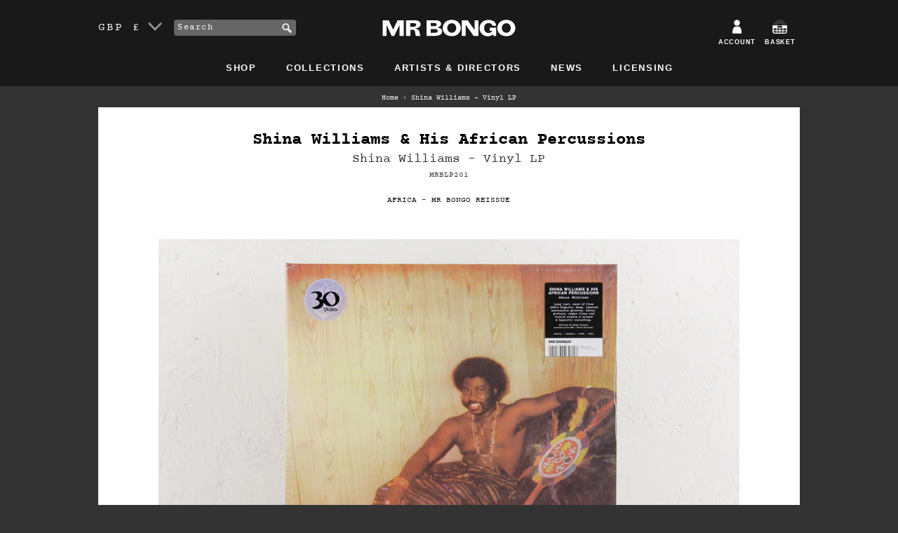

--- FILE ---
content_type: text/html; charset=utf-8
request_url: https://www.mrbongo.com/products/shina-williams-vinyl-lp
body_size: 25972
content:
<!doctype html>
<!--[if lt IE 7]><html class="no-js lt-ie9 lt-ie8 lt-ie7" lang="en"> <![endif]-->
<!--[if IE 7]><html class="no-js lt-ie9 lt-ie8" lang="en"> <![endif]-->
<!--[if IE 8]><html class="no-js lt-ie9" lang="en"> <![endif]-->
<!--[if IE 9 ]><html class="ie9 no-js"> <![endif]-->
<!--[if (gt IE 9)|!(IE)]><!--> <html class="no-js"> <!--<![endif]-->
<head>
	<meta charset="utf-8" />
	<!--[if IE]><meta http-equiv='X-UA-Compatible' content='IE=edge,chrome=1' /><![endif]-->
	<title>Shina Williams &amp; His African Percussions - Vinyl LP - Mr Bongo</title>
	
	<meta name="description" content="Buy now from Mr Bongo, shipping worldwide. First official reissue of hidden-gem album by Lagos-based bandleader Shina Williams. Shina Williams ‘Agboju Logun’ was a ground-breaking fusion of afrobeat, electronics, boogie and disco. First released on Phonodisk in 1979 as part of the ‘African Dances’ album, then in 1984 as an alternative version on Rough Trade’s Earthwork off-shoot, it has gone on to attain cult-like status. So it remains a bit of a mystery how so little has been documented about the follow-up. Shina’s self-titled album was originally released on Help Records in 1980. It differs from the upfront afro-disco-funk of ‘African Dances’ as it diverts into deeper, hypnotic, afro-beat territory. Though listed as a six-track album, each side (composing of 3 tracks) is built-upon one continuous groove with call and response female &amp; male vocals and instrumental solos coming and going as each side progresses. The results are raw, hypnotic, locked-in grooves, which sit perfectly on forward-thinking contemporary dancefloors. Official Mr Bongo reissue. Replica original artwork. LP only. Licensed from the family of Shina Wiliams." />
	
	<link rel="shortcut icon" href="//www.mrbongo.com/cdn/shop/t/18/assets/favicon.ico?v=25434058434037890161579183758" type="image/x-icon" />
	<link rel="canonical" href="https://www.mrbongo.com/products/shina-williams-vinyl-lp" />

	<link rel="alternate" hreflang="en-GB" href="https://www.mrbongo.com/products/shina-williams-vinyl-lp" />
	<link rel="alternate" hreflang="en-US" href="https://us.mrbongo.com/products/shina-williams-vinyl-lp" />
	<link rel="alternate" hreflang="en" href="https://www.mrbongo.com/products/shina-williams-vinyl-lp" />

	<meta name="viewport" content="width=device-width, initial-scale=1" />
	
  <meta property="og:type" content="product" />
  <meta property="og:title" content="Shina Williams - Vinyl LP" />
  
  <meta property="og:image" content="http://www.mrbongo.com/cdn/shop/products/MRBLP201-SHINA-WILLIAMS-SQUARE_grande.jpg?v=1571409689" />
  <meta property="og:image:secure_url" content="https://www.mrbongo.com/cdn/shop/products/MRBLP201-SHINA-WILLIAMS-SQUARE_grande.jpg?v=1571409689" />
  
  <meta property="og:image" content="http://www.mrbongo.com/cdn/shop/products/MRBLP201-SHINA-WILLIAMS-FRONT_IN_SHRINK_grande.jpg?v=1571409689" />
  <meta property="og:image:secure_url" content="https://www.mrbongo.com/cdn/shop/products/MRBLP201-SHINA-WILLIAMS-FRONT_IN_SHRINK_grande.jpg?v=1571409689" />
  
  <meta property="og:image" content="http://www.mrbongo.com/cdn/shop/products/MRBLP201-SHINA-WILLIAMS-BACK_grande.jpg?v=1571410809" />
  <meta property="og:image:secure_url" content="https://www.mrbongo.com/cdn/shop/products/MRBLP201-SHINA-WILLIAMS-BACK_grande.jpg?v=1571410809" />
  
  <meta property="og:image" content="http://www.mrbongo.com/cdn/shop/products/MRBLP201-SHINA-WILLIAMS-LABEL-1_grande.jpg?v=1571410817" />
  <meta property="og:image:secure_url" content="https://www.mrbongo.com/cdn/shop/products/MRBLP201-SHINA-WILLIAMS-LABEL-1_grande.jpg?v=1571410817" />
  
  <meta property="og:image" content="http://www.mrbongo.com/cdn/shop/products/MRBLP201-SHINA-WILLIAMS-GATEFOLD_grande.jpg?v=1571410825" />
  <meta property="og:image:secure_url" content="https://www.mrbongo.com/cdn/shop/products/MRBLP201-SHINA-WILLIAMS-GATEFOLD_grande.jpg?v=1571410825" />
  
  <meta property="og:price:amount" content="19.99" />
  <meta property="og:price:currency" content="GBP" />



<meta property="og:description" content="Buy now from Mr Bongo, shipping worldwide. First official reissue of hidden-gem album by Lagos-based bandleader Shina Williams. Shina Williams ‘Agboju Logun’ was a ground-breaking fusion of afrobeat, electronics, boogie and disco. First released on Phonodisk in 1979 as part of the ‘African Dances’ album, then in 1984 as an alternative version on Rough Trade’s Earthwork off-shoot, it has gone on to attain cult-like status. So it remains a bit of a mystery how so little has been documented about the follow-up. Shina’s self-titled album was originally released on Help Records in 1980. It differs from the upfront afro-disco-funk of ‘African Dances’ as it diverts into deeper, hypnotic, afro-beat territory. Though listed as a six-track album, each side (composing of 3 tracks) is built-upon one continuous groove with call and response female &amp; male vocals and instrumental solos coming and going as each side progresses. The results are raw, hypnotic, locked-in grooves, which sit perfectly on forward-thinking contemporary dancefloors. Official Mr Bongo reissue. Replica original artwork. LP only. Licensed from the family of Shina Wiliams." />

<meta property="og:url" content="https://www.mrbongo.com/products/shina-williams-vinyl-lp" />
<meta property="og:site_name" content="Mr Bongo" />
	
 

  <meta name="twitter:card" content="product" />
  <meta name="twitter:title" content="Shina Williams - Vinyl LP" />
  <meta name="twitter:description" content="A1. Ise Aje Male / A2. Ebge Kegbe / A3. Emi Koni Koja Ayemi / B1. Osupa Lomode Nsere Ale / B2. Ere la O Je Labo Oko / B3. Alapa Ma SiseFirst official reissue of hidden-gem album by Lagos-based bandleader Shina Williams. Shina Williams ‘Agboju Logun’ was a ground-breaking fusion of afrobeat, electronics, boogie and disco. First released on Phonodisk in 1979 as part of the ‘African" />
  <meta name="twitter:image" content="http://www.mrbongo.com/cdn/shop/products/MRBLP201-SHINA-WILLIAMS-SQUARE_large.jpg?v=1571409689" />
  <meta name="twitter:label1" content="Price" />
  <meta name="twitter:data1" content="&pound;19.99 GBP" />
  
  <meta name="twitter:label2" content="Brand" />
  <meta name="twitter:data2" content="Shina Williams &amp; His African Percussions" />
  

	<script>window.performance && window.performance.mark && window.performance.mark('shopify.content_for_header.start');</script><meta name="google-site-verification" content="qc127e1ZXKysvJShnrMKLI20eCnDAX2DPLlpTA5R_gE">
<meta id="shopify-digital-wallet" name="shopify-digital-wallet" content="/1653366/digital_wallets/dialog">
<meta name="shopify-checkout-api-token" content="f53b44d1d3ed4eaab94f97ef4151c70f">
<meta id="in-context-paypal-metadata" data-shop-id="1653366" data-venmo-supported="false" data-environment="production" data-locale="en_US" data-paypal-v4="true" data-currency="GBP">
<link rel="alternate" type="application/json+oembed" href="https://www.mrbongo.com/products/shina-williams-vinyl-lp.oembed">
<script async="async" src="/checkouts/internal/preloads.js?locale=en-GB"></script>
<link rel="preconnect" href="https://shop.app" crossorigin="anonymous">
<script async="async" src="https://shop.app/checkouts/internal/preloads.js?locale=en-GB&shop_id=1653366" crossorigin="anonymous"></script>
<script id="apple-pay-shop-capabilities" type="application/json">{"shopId":1653366,"countryCode":"GB","currencyCode":"GBP","merchantCapabilities":["supports3DS"],"merchantId":"gid:\/\/shopify\/Shop\/1653366","merchantName":"Mr Bongo","requiredBillingContactFields":["postalAddress","email"],"requiredShippingContactFields":["postalAddress","email"],"shippingType":"shipping","supportedNetworks":["visa","maestro","masterCard","amex","discover","elo"],"total":{"type":"pending","label":"Mr Bongo","amount":"1.00"},"shopifyPaymentsEnabled":true,"supportsSubscriptions":true}</script>
<script id="shopify-features" type="application/json">{"accessToken":"f53b44d1d3ed4eaab94f97ef4151c70f","betas":["rich-media-storefront-analytics"],"domain":"www.mrbongo.com","predictiveSearch":true,"shopId":1653366,"locale":"en"}</script>
<script>var Shopify = Shopify || {};
Shopify.shop = "mrbongo.myshopify.com";
Shopify.locale = "en";
Shopify.currency = {"active":"GBP","rate":"1.0"};
Shopify.country = "GB";
Shopify.theme = {"name":"mr-bongo-theme-01-2020","id":84513849475,"schema_name":null,"schema_version":null,"theme_store_id":null,"role":"main"};
Shopify.theme.handle = "null";
Shopify.theme.style = {"id":null,"handle":null};
Shopify.cdnHost = "www.mrbongo.com/cdn";
Shopify.routes = Shopify.routes || {};
Shopify.routes.root = "/";</script>
<script type="module">!function(o){(o.Shopify=o.Shopify||{}).modules=!0}(window);</script>
<script>!function(o){function n(){var o=[];function n(){o.push(Array.prototype.slice.apply(arguments))}return n.q=o,n}var t=o.Shopify=o.Shopify||{};t.loadFeatures=n(),t.autoloadFeatures=n()}(window);</script>
<script>
  window.ShopifyPay = window.ShopifyPay || {};
  window.ShopifyPay.apiHost = "shop.app\/pay";
  window.ShopifyPay.redirectState = null;
</script>
<script id="shop-js-analytics" type="application/json">{"pageType":"product"}</script>
<script defer="defer" async type="module" src="//www.mrbongo.com/cdn/shopifycloud/shop-js/modules/v2/client.init-shop-cart-sync_IZsNAliE.en.esm.js"></script>
<script defer="defer" async type="module" src="//www.mrbongo.com/cdn/shopifycloud/shop-js/modules/v2/chunk.common_0OUaOowp.esm.js"></script>
<script type="module">
  await import("//www.mrbongo.com/cdn/shopifycloud/shop-js/modules/v2/client.init-shop-cart-sync_IZsNAliE.en.esm.js");
await import("//www.mrbongo.com/cdn/shopifycloud/shop-js/modules/v2/chunk.common_0OUaOowp.esm.js");

  window.Shopify.SignInWithShop?.initShopCartSync?.({"fedCMEnabled":true,"windoidEnabled":true});

</script>
<script>
  window.Shopify = window.Shopify || {};
  if (!window.Shopify.featureAssets) window.Shopify.featureAssets = {};
  window.Shopify.featureAssets['shop-js'] = {"shop-cart-sync":["modules/v2/client.shop-cart-sync_DLOhI_0X.en.esm.js","modules/v2/chunk.common_0OUaOowp.esm.js"],"init-fed-cm":["modules/v2/client.init-fed-cm_C6YtU0w6.en.esm.js","modules/v2/chunk.common_0OUaOowp.esm.js"],"shop-button":["modules/v2/client.shop-button_BCMx7GTG.en.esm.js","modules/v2/chunk.common_0OUaOowp.esm.js"],"shop-cash-offers":["modules/v2/client.shop-cash-offers_BT26qb5j.en.esm.js","modules/v2/chunk.common_0OUaOowp.esm.js","modules/v2/chunk.modal_CGo_dVj3.esm.js"],"init-windoid":["modules/v2/client.init-windoid_B9PkRMql.en.esm.js","modules/v2/chunk.common_0OUaOowp.esm.js"],"init-shop-email-lookup-coordinator":["modules/v2/client.init-shop-email-lookup-coordinator_DZkqjsbU.en.esm.js","modules/v2/chunk.common_0OUaOowp.esm.js"],"shop-toast-manager":["modules/v2/client.shop-toast-manager_Di2EnuM7.en.esm.js","modules/v2/chunk.common_0OUaOowp.esm.js"],"shop-login-button":["modules/v2/client.shop-login-button_BtqW_SIO.en.esm.js","modules/v2/chunk.common_0OUaOowp.esm.js","modules/v2/chunk.modal_CGo_dVj3.esm.js"],"avatar":["modules/v2/client.avatar_BTnouDA3.en.esm.js"],"pay-button":["modules/v2/client.pay-button_CWa-C9R1.en.esm.js","modules/v2/chunk.common_0OUaOowp.esm.js"],"init-shop-cart-sync":["modules/v2/client.init-shop-cart-sync_IZsNAliE.en.esm.js","modules/v2/chunk.common_0OUaOowp.esm.js"],"init-customer-accounts":["modules/v2/client.init-customer-accounts_DenGwJTU.en.esm.js","modules/v2/client.shop-login-button_BtqW_SIO.en.esm.js","modules/v2/chunk.common_0OUaOowp.esm.js","modules/v2/chunk.modal_CGo_dVj3.esm.js"],"init-shop-for-new-customer-accounts":["modules/v2/client.init-shop-for-new-customer-accounts_JdHXxpS9.en.esm.js","modules/v2/client.shop-login-button_BtqW_SIO.en.esm.js","modules/v2/chunk.common_0OUaOowp.esm.js","modules/v2/chunk.modal_CGo_dVj3.esm.js"],"init-customer-accounts-sign-up":["modules/v2/client.init-customer-accounts-sign-up_D6__K_p8.en.esm.js","modules/v2/client.shop-login-button_BtqW_SIO.en.esm.js","modules/v2/chunk.common_0OUaOowp.esm.js","modules/v2/chunk.modal_CGo_dVj3.esm.js"],"checkout-modal":["modules/v2/client.checkout-modal_C_ZQDY6s.en.esm.js","modules/v2/chunk.common_0OUaOowp.esm.js","modules/v2/chunk.modal_CGo_dVj3.esm.js"],"shop-follow-button":["modules/v2/client.shop-follow-button_XetIsj8l.en.esm.js","modules/v2/chunk.common_0OUaOowp.esm.js","modules/v2/chunk.modal_CGo_dVj3.esm.js"],"lead-capture":["modules/v2/client.lead-capture_DvA72MRN.en.esm.js","modules/v2/chunk.common_0OUaOowp.esm.js","modules/v2/chunk.modal_CGo_dVj3.esm.js"],"shop-login":["modules/v2/client.shop-login_ClXNxyh6.en.esm.js","modules/v2/chunk.common_0OUaOowp.esm.js","modules/v2/chunk.modal_CGo_dVj3.esm.js"],"payment-terms":["modules/v2/client.payment-terms_CNlwjfZz.en.esm.js","modules/v2/chunk.common_0OUaOowp.esm.js","modules/v2/chunk.modal_CGo_dVj3.esm.js"]};
</script>
<script>(function() {
  var isLoaded = false;
  function asyncLoad() {
    if (isLoaded) return;
    isLoaded = true;
    var urls = ["https:\/\/cdn2.recomaticapp.com\/assets\/recomatic2-d60901eb8acae31afd5a260a2903e1671aed74ab1343cb9f748f5a2ae09c0b55.js?shop=mrbongo.myshopify.com","https:\/\/cdn2.recomaticapp.com\/assets\/recomatic2-css-6a6ed46625fb825c2accec907ab713fccd930647bf5dd25b2d3b6f491311139a.js?shop=mrbongo.myshopify.com","\/\/backinstock.useamp.com\/widget\/7294_1767153500.js?category=bis\u0026v=6\u0026shop=mrbongo.myshopify.com"];
    for (var i = 0; i < urls.length; i++) {
      var s = document.createElement('script');
      s.type = 'text/javascript';
      s.async = true;
      s.src = urls[i];
      var x = document.getElementsByTagName('script')[0];
      x.parentNode.insertBefore(s, x);
    }
  };
  if(window.attachEvent) {
    window.attachEvent('onload', asyncLoad);
  } else {
    window.addEventListener('load', asyncLoad, false);
  }
})();</script>
<script id="__st">var __st={"a":1653366,"offset":0,"reqid":"11333b60-fb2d-452c-acdc-754cf7adf8bd-1768410291","pageurl":"www.mrbongo.com\/products\/shina-williams-vinyl-lp","u":"ba298c1385df","p":"product","rtyp":"product","rid":4253459284099};</script>
<script>window.ShopifyPaypalV4VisibilityTracking = true;</script>
<script id="captcha-bootstrap">!function(){'use strict';const t='contact',e='account',n='new_comment',o=[[t,t],['blogs',n],['comments',n],[t,'customer']],c=[[e,'customer_login'],[e,'guest_login'],[e,'recover_customer_password'],[e,'create_customer']],r=t=>t.map((([t,e])=>`form[action*='/${t}']:not([data-nocaptcha='true']) input[name='form_type'][value='${e}']`)).join(','),a=t=>()=>t?[...document.querySelectorAll(t)].map((t=>t.form)):[];function s(){const t=[...o],e=r(t);return a(e)}const i='password',u='form_key',d=['recaptcha-v3-token','g-recaptcha-response','h-captcha-response',i],f=()=>{try{return window.sessionStorage}catch{return}},m='__shopify_v',_=t=>t.elements[u];function p(t,e,n=!1){try{const o=window.sessionStorage,c=JSON.parse(o.getItem(e)),{data:r}=function(t){const{data:e,action:n}=t;return t[m]||n?{data:e,action:n}:{data:t,action:n}}(c);for(const[e,n]of Object.entries(r))t.elements[e]&&(t.elements[e].value=n);n&&o.removeItem(e)}catch(o){console.error('form repopulation failed',{error:o})}}const l='form_type',E='cptcha';function T(t){t.dataset[E]=!0}const w=window,h=w.document,L='Shopify',v='ce_forms',y='captcha';let A=!1;((t,e)=>{const n=(g='f06e6c50-85a8-45c8-87d0-21a2b65856fe',I='https://cdn.shopify.com/shopifycloud/storefront-forms-hcaptcha/ce_storefront_forms_captcha_hcaptcha.v1.5.2.iife.js',D={infoText:'Protected by hCaptcha',privacyText:'Privacy',termsText:'Terms'},(t,e,n)=>{const o=w[L][v],c=o.bindForm;if(c)return c(t,g,e,D).then(n);var r;o.q.push([[t,g,e,D],n]),r=I,A||(h.body.append(Object.assign(h.createElement('script'),{id:'captcha-provider',async:!0,src:r})),A=!0)});var g,I,D;w[L]=w[L]||{},w[L][v]=w[L][v]||{},w[L][v].q=[],w[L][y]=w[L][y]||{},w[L][y].protect=function(t,e){n(t,void 0,e),T(t)},Object.freeze(w[L][y]),function(t,e,n,w,h,L){const[v,y,A,g]=function(t,e,n){const i=e?o:[],u=t?c:[],d=[...i,...u],f=r(d),m=r(i),_=r(d.filter((([t,e])=>n.includes(e))));return[a(f),a(m),a(_),s()]}(w,h,L),I=t=>{const e=t.target;return e instanceof HTMLFormElement?e:e&&e.form},D=t=>v().includes(t);t.addEventListener('submit',(t=>{const e=I(t);if(!e)return;const n=D(e)&&!e.dataset.hcaptchaBound&&!e.dataset.recaptchaBound,o=_(e),c=g().includes(e)&&(!o||!o.value);(n||c)&&t.preventDefault(),c&&!n&&(function(t){try{if(!f())return;!function(t){const e=f();if(!e)return;const n=_(t);if(!n)return;const o=n.value;o&&e.removeItem(o)}(t);const e=Array.from(Array(32),(()=>Math.random().toString(36)[2])).join('');!function(t,e){_(t)||t.append(Object.assign(document.createElement('input'),{type:'hidden',name:u})),t.elements[u].value=e}(t,e),function(t,e){const n=f();if(!n)return;const o=[...t.querySelectorAll(`input[type='${i}']`)].map((({name:t})=>t)),c=[...d,...o],r={};for(const[a,s]of new FormData(t).entries())c.includes(a)||(r[a]=s);n.setItem(e,JSON.stringify({[m]:1,action:t.action,data:r}))}(t,e)}catch(e){console.error('failed to persist form',e)}}(e),e.submit())}));const S=(t,e)=>{t&&!t.dataset[E]&&(n(t,e.some((e=>e===t))),T(t))};for(const o of['focusin','change'])t.addEventListener(o,(t=>{const e=I(t);D(e)&&S(e,y())}));const B=e.get('form_key'),M=e.get(l),P=B&&M;t.addEventListener('DOMContentLoaded',(()=>{const t=y();if(P)for(const e of t)e.elements[l].value===M&&p(e,B);[...new Set([...A(),...v().filter((t=>'true'===t.dataset.shopifyCaptcha))])].forEach((e=>S(e,t)))}))}(h,new URLSearchParams(w.location.search),n,t,e,['guest_login'])})(!0,!0)}();</script>
<script integrity="sha256-4kQ18oKyAcykRKYeNunJcIwy7WH5gtpwJnB7kiuLZ1E=" data-source-attribution="shopify.loadfeatures" defer="defer" src="//www.mrbongo.com/cdn/shopifycloud/storefront/assets/storefront/load_feature-a0a9edcb.js" crossorigin="anonymous"></script>
<script crossorigin="anonymous" defer="defer" src="//www.mrbongo.com/cdn/shopifycloud/storefront/assets/shopify_pay/storefront-65b4c6d7.js?v=20250812"></script>
<script data-source-attribution="shopify.dynamic_checkout.dynamic.init">var Shopify=Shopify||{};Shopify.PaymentButton=Shopify.PaymentButton||{isStorefrontPortableWallets:!0,init:function(){window.Shopify.PaymentButton.init=function(){};var t=document.createElement("script");t.src="https://www.mrbongo.com/cdn/shopifycloud/portable-wallets/latest/portable-wallets.en.js",t.type="module",document.head.appendChild(t)}};
</script>
<script data-source-attribution="shopify.dynamic_checkout.buyer_consent">
  function portableWalletsHideBuyerConsent(e){var t=document.getElementById("shopify-buyer-consent"),n=document.getElementById("shopify-subscription-policy-button");t&&n&&(t.classList.add("hidden"),t.setAttribute("aria-hidden","true"),n.removeEventListener("click",e))}function portableWalletsShowBuyerConsent(e){var t=document.getElementById("shopify-buyer-consent"),n=document.getElementById("shopify-subscription-policy-button");t&&n&&(t.classList.remove("hidden"),t.removeAttribute("aria-hidden"),n.addEventListener("click",e))}window.Shopify?.PaymentButton&&(window.Shopify.PaymentButton.hideBuyerConsent=portableWalletsHideBuyerConsent,window.Shopify.PaymentButton.showBuyerConsent=portableWalletsShowBuyerConsent);
</script>
<script data-source-attribution="shopify.dynamic_checkout.cart.bootstrap">document.addEventListener("DOMContentLoaded",(function(){function t(){return document.querySelector("shopify-accelerated-checkout-cart, shopify-accelerated-checkout")}if(t())Shopify.PaymentButton.init();else{new MutationObserver((function(e,n){t()&&(Shopify.PaymentButton.init(),n.disconnect())})).observe(document.body,{childList:!0,subtree:!0})}}));
</script>
<script id='scb4127' type='text/javascript' async='' src='https://www.mrbongo.com/cdn/shopifycloud/privacy-banner/storefront-banner.js'></script><link id="shopify-accelerated-checkout-styles" rel="stylesheet" media="screen" href="https://www.mrbongo.com/cdn/shopifycloud/portable-wallets/latest/accelerated-checkout-backwards-compat.css" crossorigin="anonymous">
<style id="shopify-accelerated-checkout-cart">
        #shopify-buyer-consent {
  margin-top: 1em;
  display: inline-block;
  width: 100%;
}

#shopify-buyer-consent.hidden {
  display: none;
}

#shopify-subscription-policy-button {
  background: none;
  border: none;
  padding: 0;
  text-decoration: underline;
  font-size: inherit;
  cursor: pointer;
}

#shopify-subscription-policy-button::before {
  box-shadow: none;
}

      </style>

<script>window.performance && window.performance.mark && window.performance.mark('shopify.content_for_header.end');</script>
	<link href="//www.mrbongo.com/cdn/shop/t/18/assets/style.css?v=110254230055091602451695970677" rel="stylesheet" type="text/css" media="all" />
	
	<script src="//www.mrbongo.com/cdn/shopifycloud/storefront/assets/themes_support/shopify_common-5f594365.js" type="text/javascript"></script>
	
	<!-- Additional Shopify helpers that will likely be added to the global shopify_common.js some day soon. -->
	
	<script src="//www.mrbongo.com/cdn/shopifycloud/storefront/assets/themes_support/option_selection-b017cd28.js" type="text/javascript"></script>
	<script src="//ajax.googleapis.com/ajax/libs/jquery/1.11.0/jquery.min.js" type="text/javascript"></script>
	<script>jQuery('html').removeClass('no-js').addClass('js');</script>
	<script src="https://use.typekit.net/lur2jxg.js"></script>
	<script>try{Typekit.load({ async: true });}catch(e){}</script>
	<meta name="google-site-verification" content="qc127e1ZXKysvJShnrMKLI20eCnDAX2DPLlpTA5R_gE" />
  <meta name="facebook-domain-verification" content="ovti1yg4biyq18wpxybev7hcm0r9jd" />
<!-- BEGIN app block: shopify://apps/essential-announcer/blocks/app-embed/93b5429f-c8d6-4c33-ae14-250fd84f361b --><script>
  
    window.essentialAnnouncementConfigs = [];
  
  window.essentialAnnouncementMeta = {
    productCollections: [{"id":7699490,"handle":"all","title":"All","updated_at":"2026-01-14T13:20:26+00:00","body_html":"","published_at":"2012-07-02T17:54:00+01:00","sort_order":"created-desc","template_suffix":"","disjunctive":false,"rules":[{"column":"variant_price","relation":"greater_than","condition":"0"},{"column":"variant_inventory","relation":"greater_than","condition":"0"}],"published_scope":"global"},{"id":7684498,"handle":"best-sellers","title":"Best Sellers","updated_at":"2026-01-14T12:00:14+00:00","body_html":"\u003cp class=\"p1\"\u003e\u003cspan class=\"s1\"\u003eOur all-time best selling products...\u003c\/span\u003e\u003c\/p\u003e\n\u003cmeta charset=\"utf-8\"\u003e","published_at":"2018-06-28T14:21:58+01:00","sort_order":"best-selling","template_suffix":"","disjunctive":true,"rules":[{"column":"variant_price","relation":"greater_than","condition":"0"},{"column":"variant_inventory","relation":"greater_than","condition":"0"}],"published_scope":"global"},{"id":18990185,"handle":"classic-african","updated_at":"2026-01-14T12:00:14+00:00","published_at":"2014-03-27T15:32:00+00:00","sort_order":"created-desc","template_suffix":"","published_scope":"global","title":"Classic African","body_html":"\u003cp\u003eEssential African music including titles on Mr Bongo and other selected labels including Soundway, PMG, Rush Hour, Analog Africa and more.\u003c\/p\u003e"},{"id":321221057,"handle":"mr-bongo-reissues","title":"Mr Bongo Reissues","updated_at":"2026-01-14T12:00:14+00:00","body_html":"\u003cp\u003eOfficial Mr Bongo reissues – vinyl LP, CD and 7\" from artists including Arthur Verocai, Pedro Santos, Waltel Branco, Gal Costa, Marijata, Tenorio Jr., Ebo Taylor, Jorge Ben, Claudia, Mulatu Astatke and many more.\u003c\/p\u003e","published_at":"2017-03-31T10:44:00+01:00","sort_order":"created-desc","template_suffix":"","disjunctive":true,"rules":[{"column":"vendor","relation":"equals","condition":"Latin 45's"},{"column":"vendor","relation":"equals","condition":"Africa 45's"},{"column":"tag","relation":"equals","condition":"Mr Bongo Reissue"},{"column":"vendor","relation":"equals","condition":"Brazil 45's"}],"published_scope":"global"},{"id":7679146,"handle":"music","title":"Music","updated_at":"2026-01-14T12:00:14+00:00","body_html":"","published_at":"2012-06-28T12:31:00+01:00","sort_order":"created-desc","template_suffix":"","disjunctive":false,"rules":[{"column":"type","relation":"equals","condition":"music"}],"published_scope":"global"},{"id":18891857,"handle":"reissues","updated_at":"2026-01-14T12:00:14+00:00","published_at":"2014-03-26T15:02:00+00:00","sort_order":"created-desc","template_suffix":"","published_scope":"global","title":"Selected Reissue's","body_html":"\u003cp\u003eA curated selection of essential vinyl LP, 7\" and CD reissues from artists including Tribo Massahi, Georgette, Claudia, Jorge Ben, Incredible Bongo Band, Joyce, Sun Ra, James Brown, Marvin Gaye, Marlena Shaw, Esther Phillips, Gil Scott Heron, Doug Carn, Pedro Santos and many more.\u003c\/p\u003e"},{"id":7680386,"handle":"vinyl","title":"Vinyl","updated_at":"2026-01-14T12:00:14+00:00","body_html":"\u003cp\u003eWonderful, lovely vinyl. 7\", 12\", reissues and original LP's. By artists including \u003cspan\u003eEbo Taylor, Blo, Incredible Bongo Band, Nico Gomez, Prince Fatty, Hollie Cook and more.\u003c\/span\u003e\u003c\/p\u003e","published_at":"2012-06-28T16:53:00+01:00","sort_order":"created-desc","template_suffix":"","disjunctive":false,"rules":[{"column":"variant_title","relation":"contains","condition":"Vinyl"}],"published_scope":"global"}],
    productData: {"id":4253459284099,"title":"Shina Williams - Vinyl LP","handle":"shina-williams-vinyl-lp","description":"\u003cp\u003e\u003cem\u003e\u003cstrong\u003eA1. Ise Aje Male \/ A2. Ebge Kegbe \/ A3. Emi Koni Koja Ayemi \/ B1. Osupa Lomode Nsere Ale \/ B2. Ere la O Je Labo Oko \/ B3. Alapa Ma Sise\u003c\/strong\u003e\u003c\/em\u003e\u003c\/p\u003e\n\u003cp\u003eFirst official reissue of hidden-gem album by Lagos-based bandleader Shina Williams. \u003c\/p\u003e\n\u003cp\u003eShina Williams ‘Agboju Logun’ was a ground-breaking fusion of afrobeat, electronics, boogie and disco. First released on Phonodisk in 1979 as part of the ‘African Dances’ album, then in 1984 as an alternative version on Rough Trade’s Earthwork off-shoot, it has gone on to attain cult-like status. \u003c\/p\u003e\n\u003cp\u003eSo it remains a bit of a mystery how so little has been documented about the follow-up. Shina’s self-titled album was originally released on Help Records in 1980. It differs from the upfront afro-disco-funk of ‘African Dances’ as it diverts into deeper, hypnotic, afro-beat territory. Though listed as a six-track album, each side (composing of 3 tracks) is built-upon one continuous groove with call and response female \u0026amp; male vocals and instrumental solos coming and going as each side progresses. The results are raw, hypnotic, locked-in grooves, which sit perfectly on forward-thinking contemporary dancefloors. \u003c\/p\u003e\n\u003cp\u003eOfficial Mr Bongo reissue. Replica original artwork. LP only.\u003c\/p\u003e\n\u003cp\u003eLicensed from the family of Shina Wiliams.\u003c\/p\u003e\n\u003cp\u003e  \u003c\/p\u003e\n\u003ciframe width=\"100%\" height=\"315\" src=\"https:\/\/www.youtube.com\/embed\/V3tzsMusp0I\" frameborder=\"0\" allow=\"accelerometer; autoplay; encrypted-media; gyroscope; picture-in-picture\" allowfullscreen=\"\"\u003e\u003c\/iframe\u003e","published_at":"2019-10-16T14:11:22+01:00","created_at":"2019-10-16T14:42:10+01:00","vendor":"Shina Williams \u0026 His African Percussions","type":"Music","tags":["Africa","Mr Bongo Reissue"],"price":1999,"price_min":1999,"price_max":1999,"available":true,"price_varies":false,"compare_at_price":null,"compare_at_price_min":0,"compare_at_price_max":0,"compare_at_price_varies":false,"variants":[{"id":30697701507203,"title":"Vinyl","option1":"Vinyl","option2":null,"option3":null,"sku":"MRBLP201","requires_shipping":true,"taxable":true,"featured_image":null,"available":true,"name":"Shina Williams - Vinyl LP - Vinyl","public_title":"Vinyl","options":["Vinyl"],"price":1999,"weight":258,"compare_at_price":null,"inventory_quantity":6,"inventory_management":"shopify","inventory_policy":"deny","barcode":"","requires_selling_plan":false,"selling_plan_allocations":[]}],"images":["\/\/www.mrbongo.com\/cdn\/shop\/products\/MRBLP201-SHINA-WILLIAMS-SQUARE.jpg?v=1571409689","\/\/www.mrbongo.com\/cdn\/shop\/products\/MRBLP201-SHINA-WILLIAMS-FRONT_IN_SHRINK.jpg?v=1571409689","\/\/www.mrbongo.com\/cdn\/shop\/products\/MRBLP201-SHINA-WILLIAMS-BACK.jpg?v=1571410809","\/\/www.mrbongo.com\/cdn\/shop\/products\/MRBLP201-SHINA-WILLIAMS-LABEL-1.jpg?v=1571410817","\/\/www.mrbongo.com\/cdn\/shop\/products\/MRBLP201-SHINA-WILLIAMS-GATEFOLD.jpg?v=1571410825"],"featured_image":"\/\/www.mrbongo.com\/cdn\/shop\/products\/MRBLP201-SHINA-WILLIAMS-SQUARE.jpg?v=1571409689","options":["FORMAT"],"media":[{"alt":null,"id":5276941648003,"position":1,"preview_image":{"aspect_ratio":1.0,"height":1286,"width":1286,"src":"\/\/www.mrbongo.com\/cdn\/shop\/products\/MRBLP201-SHINA-WILLIAMS-SQUARE.jpg?v=1571409689"},"aspect_ratio":1.0,"height":1286,"media_type":"image","src":"\/\/www.mrbongo.com\/cdn\/shop\/products\/MRBLP201-SHINA-WILLIAMS-SQUARE.jpg?v=1571409689","width":1286},{"alt":null,"id":5276941451395,"position":2,"preview_image":{"aspect_ratio":1.555,"height":1286,"width":2000,"src":"\/\/www.mrbongo.com\/cdn\/shop\/products\/MRBLP201-SHINA-WILLIAMS-FRONT_IN_SHRINK.jpg?v=1571409689"},"aspect_ratio":1.555,"height":1286,"media_type":"image","src":"\/\/www.mrbongo.com\/cdn\/shop\/products\/MRBLP201-SHINA-WILLIAMS-FRONT_IN_SHRINK.jpg?v=1571409689","width":2000},{"alt":null,"id":5276941418627,"position":3,"preview_image":{"aspect_ratio":1.555,"height":1286,"width":2000,"src":"\/\/www.mrbongo.com\/cdn\/shop\/products\/MRBLP201-SHINA-WILLIAMS-BACK.jpg?v=1571410809"},"aspect_ratio":1.555,"height":1286,"media_type":"image","src":"\/\/www.mrbongo.com\/cdn\/shop\/products\/MRBLP201-SHINA-WILLIAMS-BACK.jpg?v=1571410809","width":2000},{"alt":null,"id":5276941582467,"position":4,"preview_image":{"aspect_ratio":1.555,"height":1286,"width":2000,"src":"\/\/www.mrbongo.com\/cdn\/shop\/products\/MRBLP201-SHINA-WILLIAMS-LABEL-1.jpg?v=1571410817"},"aspect_ratio":1.555,"height":1286,"media_type":"image","src":"\/\/www.mrbongo.com\/cdn\/shop\/products\/MRBLP201-SHINA-WILLIAMS-LABEL-1.jpg?v=1571410817","width":2000},{"alt":null,"id":5276941549699,"position":5,"preview_image":{"aspect_ratio":1.555,"height":1286,"width":2000,"src":"\/\/www.mrbongo.com\/cdn\/shop\/products\/MRBLP201-SHINA-WILLIAMS-GATEFOLD.jpg?v=1571410825"},"aspect_ratio":1.555,"height":1286,"media_type":"image","src":"\/\/www.mrbongo.com\/cdn\/shop\/products\/MRBLP201-SHINA-WILLIAMS-GATEFOLD.jpg?v=1571410825","width":2000}],"requires_selling_plan":false,"selling_plan_groups":[],"content":"\u003cp\u003e\u003cem\u003e\u003cstrong\u003eA1. Ise Aje Male \/ A2. Ebge Kegbe \/ A3. Emi Koni Koja Ayemi \/ B1. Osupa Lomode Nsere Ale \/ B2. Ere la O Je Labo Oko \/ B3. Alapa Ma Sise\u003c\/strong\u003e\u003c\/em\u003e\u003c\/p\u003e\n\u003cp\u003eFirst official reissue of hidden-gem album by Lagos-based bandleader Shina Williams. \u003c\/p\u003e\n\u003cp\u003eShina Williams ‘Agboju Logun’ was a ground-breaking fusion of afrobeat, electronics, boogie and disco. First released on Phonodisk in 1979 as part of the ‘African Dances’ album, then in 1984 as an alternative version on Rough Trade’s Earthwork off-shoot, it has gone on to attain cult-like status. \u003c\/p\u003e\n\u003cp\u003eSo it remains a bit of a mystery how so little has been documented about the follow-up. Shina’s self-titled album was originally released on Help Records in 1980. It differs from the upfront afro-disco-funk of ‘African Dances’ as it diverts into deeper, hypnotic, afro-beat territory. Though listed as a six-track album, each side (composing of 3 tracks) is built-upon one continuous groove with call and response female \u0026amp; male vocals and instrumental solos coming and going as each side progresses. The results are raw, hypnotic, locked-in grooves, which sit perfectly on forward-thinking contemporary dancefloors. \u003c\/p\u003e\n\u003cp\u003eOfficial Mr Bongo reissue. Replica original artwork. LP only.\u003c\/p\u003e\n\u003cp\u003eLicensed from the family of Shina Wiliams.\u003c\/p\u003e\n\u003cp\u003e  \u003c\/p\u003e\n\u003ciframe width=\"100%\" height=\"315\" src=\"https:\/\/www.youtube.com\/embed\/V3tzsMusp0I\" frameborder=\"0\" allow=\"accelerometer; autoplay; encrypted-media; gyroscope; picture-in-picture\" allowfullscreen=\"\"\u003e\u003c\/iframe\u003e"},
    templateName: "product",
    collectionId: null,
  };
</script>

 
<style>
.essential_annoucement_bar_wrapper {display: none;}
</style>


<script src="https://cdn.shopify.com/extensions/019b9d60-ed7c-7464-ac3f-9e23a48d54ca/essential-announcement-bar-74/assets/announcement-bar-essential-apps.js" defer></script>

<!-- END app block --><link href="https://monorail-edge.shopifysvc.com" rel="dns-prefetch">
<script>(function(){if ("sendBeacon" in navigator && "performance" in window) {try {var session_token_from_headers = performance.getEntriesByType('navigation')[0].serverTiming.find(x => x.name == '_s').description;} catch {var session_token_from_headers = undefined;}var session_cookie_matches = document.cookie.match(/_shopify_s=([^;]*)/);var session_token_from_cookie = session_cookie_matches && session_cookie_matches.length === 2 ? session_cookie_matches[1] : "";var session_token = session_token_from_headers || session_token_from_cookie || "";function handle_abandonment_event(e) {var entries = performance.getEntries().filter(function(entry) {return /monorail-edge.shopifysvc.com/.test(entry.name);});if (!window.abandonment_tracked && entries.length === 0) {window.abandonment_tracked = true;var currentMs = Date.now();var navigation_start = performance.timing.navigationStart;var payload = {shop_id: 1653366,url: window.location.href,navigation_start,duration: currentMs - navigation_start,session_token,page_type: "product"};window.navigator.sendBeacon("https://monorail-edge.shopifysvc.com/v1/produce", JSON.stringify({schema_id: "online_store_buyer_site_abandonment/1.1",payload: payload,metadata: {event_created_at_ms: currentMs,event_sent_at_ms: currentMs}}));}}window.addEventListener('pagehide', handle_abandonment_event);}}());</script>
<script id="web-pixels-manager-setup">(function e(e,d,r,n,o){if(void 0===o&&(o={}),!Boolean(null===(a=null===(i=window.Shopify)||void 0===i?void 0:i.analytics)||void 0===a?void 0:a.replayQueue)){var i,a;window.Shopify=window.Shopify||{};var t=window.Shopify;t.analytics=t.analytics||{};var s=t.analytics;s.replayQueue=[],s.publish=function(e,d,r){return s.replayQueue.push([e,d,r]),!0};try{self.performance.mark("wpm:start")}catch(e){}var l=function(){var e={modern:/Edge?\/(1{2}[4-9]|1[2-9]\d|[2-9]\d{2}|\d{4,})\.\d+(\.\d+|)|Firefox\/(1{2}[4-9]|1[2-9]\d|[2-9]\d{2}|\d{4,})\.\d+(\.\d+|)|Chrom(ium|e)\/(9{2}|\d{3,})\.\d+(\.\d+|)|(Maci|X1{2}).+ Version\/(15\.\d+|(1[6-9]|[2-9]\d|\d{3,})\.\d+)([,.]\d+|)( \(\w+\)|)( Mobile\/\w+|) Safari\/|Chrome.+OPR\/(9{2}|\d{3,})\.\d+\.\d+|(CPU[ +]OS|iPhone[ +]OS|CPU[ +]iPhone|CPU IPhone OS|CPU iPad OS)[ +]+(15[._]\d+|(1[6-9]|[2-9]\d|\d{3,})[._]\d+)([._]\d+|)|Android:?[ /-](13[3-9]|1[4-9]\d|[2-9]\d{2}|\d{4,})(\.\d+|)(\.\d+|)|Android.+Firefox\/(13[5-9]|1[4-9]\d|[2-9]\d{2}|\d{4,})\.\d+(\.\d+|)|Android.+Chrom(ium|e)\/(13[3-9]|1[4-9]\d|[2-9]\d{2}|\d{4,})\.\d+(\.\d+|)|SamsungBrowser\/([2-9]\d|\d{3,})\.\d+/,legacy:/Edge?\/(1[6-9]|[2-9]\d|\d{3,})\.\d+(\.\d+|)|Firefox\/(5[4-9]|[6-9]\d|\d{3,})\.\d+(\.\d+|)|Chrom(ium|e)\/(5[1-9]|[6-9]\d|\d{3,})\.\d+(\.\d+|)([\d.]+$|.*Safari\/(?![\d.]+ Edge\/[\d.]+$))|(Maci|X1{2}).+ Version\/(10\.\d+|(1[1-9]|[2-9]\d|\d{3,})\.\d+)([,.]\d+|)( \(\w+\)|)( Mobile\/\w+|) Safari\/|Chrome.+OPR\/(3[89]|[4-9]\d|\d{3,})\.\d+\.\d+|(CPU[ +]OS|iPhone[ +]OS|CPU[ +]iPhone|CPU IPhone OS|CPU iPad OS)[ +]+(10[._]\d+|(1[1-9]|[2-9]\d|\d{3,})[._]\d+)([._]\d+|)|Android:?[ /-](13[3-9]|1[4-9]\d|[2-9]\d{2}|\d{4,})(\.\d+|)(\.\d+|)|Mobile Safari.+OPR\/([89]\d|\d{3,})\.\d+\.\d+|Android.+Firefox\/(13[5-9]|1[4-9]\d|[2-9]\d{2}|\d{4,})\.\d+(\.\d+|)|Android.+Chrom(ium|e)\/(13[3-9]|1[4-9]\d|[2-9]\d{2}|\d{4,})\.\d+(\.\d+|)|Android.+(UC? ?Browser|UCWEB|U3)[ /]?(15\.([5-9]|\d{2,})|(1[6-9]|[2-9]\d|\d{3,})\.\d+)\.\d+|SamsungBrowser\/(5\.\d+|([6-9]|\d{2,})\.\d+)|Android.+MQ{2}Browser\/(14(\.(9|\d{2,})|)|(1[5-9]|[2-9]\d|\d{3,})(\.\d+|))(\.\d+|)|K[Aa][Ii]OS\/(3\.\d+|([4-9]|\d{2,})\.\d+)(\.\d+|)/},d=e.modern,r=e.legacy,n=navigator.userAgent;return n.match(d)?"modern":n.match(r)?"legacy":"unknown"}(),u="modern"===l?"modern":"legacy",c=(null!=n?n:{modern:"",legacy:""})[u],f=function(e){return[e.baseUrl,"/wpm","/b",e.hashVersion,"modern"===e.buildTarget?"m":"l",".js"].join("")}({baseUrl:d,hashVersion:r,buildTarget:u}),m=function(e){var d=e.version,r=e.bundleTarget,n=e.surface,o=e.pageUrl,i=e.monorailEndpoint;return{emit:function(e){var a=e.status,t=e.errorMsg,s=(new Date).getTime(),l=JSON.stringify({metadata:{event_sent_at_ms:s},events:[{schema_id:"web_pixels_manager_load/3.1",payload:{version:d,bundle_target:r,page_url:o,status:a,surface:n,error_msg:t},metadata:{event_created_at_ms:s}}]});if(!i)return console&&console.warn&&console.warn("[Web Pixels Manager] No Monorail endpoint provided, skipping logging."),!1;try{return self.navigator.sendBeacon.bind(self.navigator)(i,l)}catch(e){}var u=new XMLHttpRequest;try{return u.open("POST",i,!0),u.setRequestHeader("Content-Type","text/plain"),u.send(l),!0}catch(e){return console&&console.warn&&console.warn("[Web Pixels Manager] Got an unhandled error while logging to Monorail."),!1}}}}({version:r,bundleTarget:l,surface:e.surface,pageUrl:self.location.href,monorailEndpoint:e.monorailEndpoint});try{o.browserTarget=l,function(e){var d=e.src,r=e.async,n=void 0===r||r,o=e.onload,i=e.onerror,a=e.sri,t=e.scriptDataAttributes,s=void 0===t?{}:t,l=document.createElement("script"),u=document.querySelector("head"),c=document.querySelector("body");if(l.async=n,l.src=d,a&&(l.integrity=a,l.crossOrigin="anonymous"),s)for(var f in s)if(Object.prototype.hasOwnProperty.call(s,f))try{l.dataset[f]=s[f]}catch(e){}if(o&&l.addEventListener("load",o),i&&l.addEventListener("error",i),u)u.appendChild(l);else{if(!c)throw new Error("Did not find a head or body element to append the script");c.appendChild(l)}}({src:f,async:!0,onload:function(){if(!function(){var e,d;return Boolean(null===(d=null===(e=window.Shopify)||void 0===e?void 0:e.analytics)||void 0===d?void 0:d.initialized)}()){var d=window.webPixelsManager.init(e)||void 0;if(d){var r=window.Shopify.analytics;r.replayQueue.forEach((function(e){var r=e[0],n=e[1],o=e[2];d.publishCustomEvent(r,n,o)})),r.replayQueue=[],r.publish=d.publishCustomEvent,r.visitor=d.visitor,r.initialized=!0}}},onerror:function(){return m.emit({status:"failed",errorMsg:"".concat(f," has failed to load")})},sri:function(e){var d=/^sha384-[A-Za-z0-9+/=]+$/;return"string"==typeof e&&d.test(e)}(c)?c:"",scriptDataAttributes:o}),m.emit({status:"loading"})}catch(e){m.emit({status:"failed",errorMsg:(null==e?void 0:e.message)||"Unknown error"})}}})({shopId: 1653366,storefrontBaseUrl: "https://www.mrbongo.com",extensionsBaseUrl: "https://extensions.shopifycdn.com/cdn/shopifycloud/web-pixels-manager",monorailEndpoint: "https://monorail-edge.shopifysvc.com/unstable/produce_batch",surface: "storefront-renderer",enabledBetaFlags: ["2dca8a86","a0d5f9d2"],webPixelsConfigList: [{"id":"397082865","configuration":"{\"config\":\"{\\\"pixel_id\\\":\\\"G-1LN3M3K07S\\\",\\\"target_country\\\":\\\"GB\\\",\\\"gtag_events\\\":[{\\\"type\\\":\\\"search\\\",\\\"action_label\\\":[\\\"G-1LN3M3K07S\\\",\\\"AW-1002423757\\\/MgkSCJfb7IoBEM2L_90D\\\"]},{\\\"type\\\":\\\"begin_checkout\\\",\\\"action_label\\\":[\\\"G-1LN3M3K07S\\\",\\\"AW-1002423757\\\/dWuiCJTb7IoBEM2L_90D\\\"]},{\\\"type\\\":\\\"view_item\\\",\\\"action_label\\\":[\\\"G-1LN3M3K07S\\\",\\\"AW-1002423757\\\/qBbnCI7b7IoBEM2L_90D\\\",\\\"MC-0S4Z8ELFDT\\\"]},{\\\"type\\\":\\\"purchase\\\",\\\"action_label\\\":[\\\"G-1LN3M3K07S\\\",\\\"AW-1002423757\\\/vsG7CIvb7IoBEM2L_90D\\\",\\\"MC-0S4Z8ELFDT\\\"]},{\\\"type\\\":\\\"page_view\\\",\\\"action_label\\\":[\\\"G-1LN3M3K07S\\\",\\\"AW-1002423757\\\/-k-hCIjb7IoBEM2L_90D\\\",\\\"MC-0S4Z8ELFDT\\\"]},{\\\"type\\\":\\\"add_payment_info\\\",\\\"action_label\\\":[\\\"G-1LN3M3K07S\\\",\\\"AW-1002423757\\\/fV2SCJrb7IoBEM2L_90D\\\"]},{\\\"type\\\":\\\"add_to_cart\\\",\\\"action_label\\\":[\\\"G-1LN3M3K07S\\\",\\\"AW-1002423757\\\/1sQ9CJHb7IoBEM2L_90D\\\"]}],\\\"enable_monitoring_mode\\\":false}\"}","eventPayloadVersion":"v1","runtimeContext":"OPEN","scriptVersion":"b2a88bafab3e21179ed38636efcd8a93","type":"APP","apiClientId":1780363,"privacyPurposes":[],"dataSharingAdjustments":{"protectedCustomerApprovalScopes":["read_customer_address","read_customer_email","read_customer_name","read_customer_personal_data","read_customer_phone"]}},{"id":"shopify-app-pixel","configuration":"{}","eventPayloadVersion":"v1","runtimeContext":"STRICT","scriptVersion":"0450","apiClientId":"shopify-pixel","type":"APP","privacyPurposes":["ANALYTICS","MARKETING"]},{"id":"shopify-custom-pixel","eventPayloadVersion":"v1","runtimeContext":"LAX","scriptVersion":"0450","apiClientId":"shopify-pixel","type":"CUSTOM","privacyPurposes":["ANALYTICS","MARKETING"]}],isMerchantRequest: false,initData: {"shop":{"name":"Mr Bongo","paymentSettings":{"currencyCode":"GBP"},"myshopifyDomain":"mrbongo.myshopify.com","countryCode":"GB","storefrontUrl":"https:\/\/www.mrbongo.com"},"customer":null,"cart":null,"checkout":null,"productVariants":[{"price":{"amount":19.99,"currencyCode":"GBP"},"product":{"title":"Shina Williams - Vinyl LP","vendor":"Shina Williams \u0026 His African Percussions","id":"4253459284099","untranslatedTitle":"Shina Williams - Vinyl LP","url":"\/products\/shina-williams-vinyl-lp","type":"Music"},"id":"30697701507203","image":{"src":"\/\/www.mrbongo.com\/cdn\/shop\/products\/MRBLP201-SHINA-WILLIAMS-SQUARE.jpg?v=1571409689"},"sku":"MRBLP201","title":"Vinyl","untranslatedTitle":"Vinyl"}],"purchasingCompany":null},},"https://www.mrbongo.com/cdn","7cecd0b6w90c54c6cpe92089d5m57a67346",{"modern":"","legacy":""},{"shopId":"1653366","storefrontBaseUrl":"https:\/\/www.mrbongo.com","extensionBaseUrl":"https:\/\/extensions.shopifycdn.com\/cdn\/shopifycloud\/web-pixels-manager","surface":"storefront-renderer","enabledBetaFlags":"[\"2dca8a86\", \"a0d5f9d2\"]","isMerchantRequest":"false","hashVersion":"7cecd0b6w90c54c6cpe92089d5m57a67346","publish":"custom","events":"[[\"page_viewed\",{}],[\"product_viewed\",{\"productVariant\":{\"price\":{\"amount\":19.99,\"currencyCode\":\"GBP\"},\"product\":{\"title\":\"Shina Williams - Vinyl LP\",\"vendor\":\"Shina Williams \u0026 His African Percussions\",\"id\":\"4253459284099\",\"untranslatedTitle\":\"Shina Williams - Vinyl LP\",\"url\":\"\/products\/shina-williams-vinyl-lp\",\"type\":\"Music\"},\"id\":\"30697701507203\",\"image\":{\"src\":\"\/\/www.mrbongo.com\/cdn\/shop\/products\/MRBLP201-SHINA-WILLIAMS-SQUARE.jpg?v=1571409689\"},\"sku\":\"MRBLP201\",\"title\":\"Vinyl\",\"untranslatedTitle\":\"Vinyl\"}}]]"});</script><script>
  window.ShopifyAnalytics = window.ShopifyAnalytics || {};
  window.ShopifyAnalytics.meta = window.ShopifyAnalytics.meta || {};
  window.ShopifyAnalytics.meta.currency = 'GBP';
  var meta = {"product":{"id":4253459284099,"gid":"gid:\/\/shopify\/Product\/4253459284099","vendor":"Shina Williams \u0026 His African Percussions","type":"Music","handle":"shina-williams-vinyl-lp","variants":[{"id":30697701507203,"price":1999,"name":"Shina Williams - Vinyl LP - Vinyl","public_title":"Vinyl","sku":"MRBLP201"}],"remote":false},"page":{"pageType":"product","resourceType":"product","resourceId":4253459284099,"requestId":"11333b60-fb2d-452c-acdc-754cf7adf8bd-1768410291"}};
  for (var attr in meta) {
    window.ShopifyAnalytics.meta[attr] = meta[attr];
  }
</script>
<script class="analytics">
  (function () {
    var customDocumentWrite = function(content) {
      var jquery = null;

      if (window.jQuery) {
        jquery = window.jQuery;
      } else if (window.Checkout && window.Checkout.$) {
        jquery = window.Checkout.$;
      }

      if (jquery) {
        jquery('body').append(content);
      }
    };

    var hasLoggedConversion = function(token) {
      if (token) {
        return document.cookie.indexOf('loggedConversion=' + token) !== -1;
      }
      return false;
    }

    var setCookieIfConversion = function(token) {
      if (token) {
        var twoMonthsFromNow = new Date(Date.now());
        twoMonthsFromNow.setMonth(twoMonthsFromNow.getMonth() + 2);

        document.cookie = 'loggedConversion=' + token + '; expires=' + twoMonthsFromNow;
      }
    }

    var trekkie = window.ShopifyAnalytics.lib = window.trekkie = window.trekkie || [];
    if (trekkie.integrations) {
      return;
    }
    trekkie.methods = [
      'identify',
      'page',
      'ready',
      'track',
      'trackForm',
      'trackLink'
    ];
    trekkie.factory = function(method) {
      return function() {
        var args = Array.prototype.slice.call(arguments);
        args.unshift(method);
        trekkie.push(args);
        return trekkie;
      };
    };
    for (var i = 0; i < trekkie.methods.length; i++) {
      var key = trekkie.methods[i];
      trekkie[key] = trekkie.factory(key);
    }
    trekkie.load = function(config) {
      trekkie.config = config || {};
      trekkie.config.initialDocumentCookie = document.cookie;
      var first = document.getElementsByTagName('script')[0];
      var script = document.createElement('script');
      script.type = 'text/javascript';
      script.onerror = function(e) {
        var scriptFallback = document.createElement('script');
        scriptFallback.type = 'text/javascript';
        scriptFallback.onerror = function(error) {
                var Monorail = {
      produce: function produce(monorailDomain, schemaId, payload) {
        var currentMs = new Date().getTime();
        var event = {
          schema_id: schemaId,
          payload: payload,
          metadata: {
            event_created_at_ms: currentMs,
            event_sent_at_ms: currentMs
          }
        };
        return Monorail.sendRequest("https://" + monorailDomain + "/v1/produce", JSON.stringify(event));
      },
      sendRequest: function sendRequest(endpointUrl, payload) {
        // Try the sendBeacon API
        if (window && window.navigator && typeof window.navigator.sendBeacon === 'function' && typeof window.Blob === 'function' && !Monorail.isIos12()) {
          var blobData = new window.Blob([payload], {
            type: 'text/plain'
          });

          if (window.navigator.sendBeacon(endpointUrl, blobData)) {
            return true;
          } // sendBeacon was not successful

        } // XHR beacon

        var xhr = new XMLHttpRequest();

        try {
          xhr.open('POST', endpointUrl);
          xhr.setRequestHeader('Content-Type', 'text/plain');
          xhr.send(payload);
        } catch (e) {
          console.log(e);
        }

        return false;
      },
      isIos12: function isIos12() {
        return window.navigator.userAgent.lastIndexOf('iPhone; CPU iPhone OS 12_') !== -1 || window.navigator.userAgent.lastIndexOf('iPad; CPU OS 12_') !== -1;
      }
    };
    Monorail.produce('monorail-edge.shopifysvc.com',
      'trekkie_storefront_load_errors/1.1',
      {shop_id: 1653366,
      theme_id: 84513849475,
      app_name: "storefront",
      context_url: window.location.href,
      source_url: "//www.mrbongo.com/cdn/s/trekkie.storefront.55c6279c31a6628627b2ba1c5ff367020da294e2.min.js"});

        };
        scriptFallback.async = true;
        scriptFallback.src = '//www.mrbongo.com/cdn/s/trekkie.storefront.55c6279c31a6628627b2ba1c5ff367020da294e2.min.js';
        first.parentNode.insertBefore(scriptFallback, first);
      };
      script.async = true;
      script.src = '//www.mrbongo.com/cdn/s/trekkie.storefront.55c6279c31a6628627b2ba1c5ff367020da294e2.min.js';
      first.parentNode.insertBefore(script, first);
    };
    trekkie.load(
      {"Trekkie":{"appName":"storefront","development":false,"defaultAttributes":{"shopId":1653366,"isMerchantRequest":null,"themeId":84513849475,"themeCityHash":"8589862045407755097","contentLanguage":"en","currency":"GBP","eventMetadataId":"8da134ac-5c20-4410-ae3a-70e9011897b0"},"isServerSideCookieWritingEnabled":true,"monorailRegion":"shop_domain","enabledBetaFlags":["65f19447"]},"Session Attribution":{},"S2S":{"facebookCapiEnabled":false,"source":"trekkie-storefront-renderer","apiClientId":580111}}
    );

    var loaded = false;
    trekkie.ready(function() {
      if (loaded) return;
      loaded = true;

      window.ShopifyAnalytics.lib = window.trekkie;

      var originalDocumentWrite = document.write;
      document.write = customDocumentWrite;
      try { window.ShopifyAnalytics.merchantGoogleAnalytics.call(this); } catch(error) {};
      document.write = originalDocumentWrite;

      window.ShopifyAnalytics.lib.page(null,{"pageType":"product","resourceType":"product","resourceId":4253459284099,"requestId":"11333b60-fb2d-452c-acdc-754cf7adf8bd-1768410291","shopifyEmitted":true});

      var match = window.location.pathname.match(/checkouts\/(.+)\/(thank_you|post_purchase)/)
      var token = match? match[1]: undefined;
      if (!hasLoggedConversion(token)) {
        setCookieIfConversion(token);
        window.ShopifyAnalytics.lib.track("Viewed Product",{"currency":"GBP","variantId":30697701507203,"productId":4253459284099,"productGid":"gid:\/\/shopify\/Product\/4253459284099","name":"Shina Williams - Vinyl LP - Vinyl","price":"19.99","sku":"MRBLP201","brand":"Shina Williams \u0026 His African Percussions","variant":"Vinyl","category":"Music","nonInteraction":true,"remote":false},undefined,undefined,{"shopifyEmitted":true});
      window.ShopifyAnalytics.lib.track("monorail:\/\/trekkie_storefront_viewed_product\/1.1",{"currency":"GBP","variantId":30697701507203,"productId":4253459284099,"productGid":"gid:\/\/shopify\/Product\/4253459284099","name":"Shina Williams - Vinyl LP - Vinyl","price":"19.99","sku":"MRBLP201","brand":"Shina Williams \u0026 His African Percussions","variant":"Vinyl","category":"Music","nonInteraction":true,"remote":false,"referer":"https:\/\/www.mrbongo.com\/products\/shina-williams-vinyl-lp"});
      }
    });


        var eventsListenerScript = document.createElement('script');
        eventsListenerScript.async = true;
        eventsListenerScript.src = "//www.mrbongo.com/cdn/shopifycloud/storefront/assets/shop_events_listener-3da45d37.js";
        document.getElementsByTagName('head')[0].appendChild(eventsListenerScript);

})();</script>
  <script>
  if (!window.ga || (window.ga && typeof window.ga !== 'function')) {
    window.ga = function ga() {
      (window.ga.q = window.ga.q || []).push(arguments);
      if (window.Shopify && window.Shopify.analytics && typeof window.Shopify.analytics.publish === 'function') {
        window.Shopify.analytics.publish("ga_stub_called", {}, {sendTo: "google_osp_migration"});
      }
      console.error("Shopify's Google Analytics stub called with:", Array.from(arguments), "\nSee https://help.shopify.com/manual/promoting-marketing/pixels/pixel-migration#google for more information.");
    };
    if (window.Shopify && window.Shopify.analytics && typeof window.Shopify.analytics.publish === 'function') {
      window.Shopify.analytics.publish("ga_stub_initialized", {}, {sendTo: "google_osp_migration"});
    }
  }
</script>
<script
  defer
  src="https://www.mrbongo.com/cdn/shopifycloud/perf-kit/shopify-perf-kit-3.0.3.min.js"
  data-application="storefront-renderer"
  data-shop-id="1653366"
  data-render-region="gcp-us-east1"
  data-page-type="product"
  data-theme-instance-id="84513849475"
  data-theme-name=""
  data-theme-version=""
  data-monorail-region="shop_domain"
  data-resource-timing-sampling-rate="10"
  data-shs="true"
  data-shs-beacon="true"
  data-shs-export-with-fetch="true"
  data-shs-logs-sample-rate="1"
  data-shs-beacon-endpoint="https://www.mrbongo.com/api/collect"
></script>
</head>
<body id="shina-williams-amp-his-african-percussions-vinyl-lp-mr-bongo" class="template-product" >
  
  
  
  
<div style="display:none">
  <div id="location-redirect-popup">
    
    <p>Hi. It looks you're in <span class="current-country"></span>. <br/><br/>Please select the store you wish to visit:</p>
    <div class="buttons-container">
      <a class="redirect-me button-yes" href="">NORTH AMERICA STORE</a>
      <a class="close-redirect-btn button-no" href="">GLOBAL STORE</a>
    </div>
  </div>
</div>

  <link href="//www.mrbongo.com/cdn/shop/t/18/assets/redirect.scss?v=183629737537698297231579183804" rel="stylesheet" type="text/css" media="all" />
  <script src="//www.mrbongo.com/cdn/shop/t/18/assets/redirect.js?v=165052639303329775651579183783" type="text/javascript"></script>
  <script>
    IPRedirect.init({"home_hero_title_1":"","home_hero_content_1":"","home_hero_link_1":"https:\/\/www.mrbongo.com\/collections\/sale","home_hero_link_text_1":"SHOP","home_hero_title_2":"Wild Style","home_hero_content_2":"The soundtrack to the iconic movie \u0026 a landmark moment in Hip-Hop culture","home_hero_link_2":"https:\/\/www.mrbongo.com\/products\/wild-style-special-edition-vinyl-2lp","home_hero_link_text_2":"LISTEN \/ BUY","home_hero_title_3":"Hollie Cook","home_hero_content_3":"Two classic reggae albums get the colour vinyl treatment","home_hero_link_3":"https:\/\/www.mrbongo.com\/collections\/hollie-cook","home_hero_link_text_3":"LISTEN \/ BUY","feature_home_1_category":"Shop","feature_home_1_title":"Deadstock","feature_home_1_description":"Over time, we've been lucky enough to come across many deadstock masterpieces, take a look here.","feature_home_1_link":"https:\/\/www.mrbongo.com\/collections\/deadstock","feature_home_1_link_text":"Listen \/ Buy","feature_home_2_category":"Listen","feature_home_2_title":"Weekly Selections playlist","feature_home_2_description":"Listen to the latest arrivals on our Weekly Selections Spotify playlist.","feature_home_2_link":"https:\/\/open.spotify.com\/playlist\/64WCJyxoGnhFHdDe6LYwNG?si=DTOvmQRcTDejSuZDBcaraA","feature_home_2_link_text":"Listen","feature_home_3_category":"Shop","feature_home_3_title":"Brazil 45s","feature_home_3_description":"'Golden era' Brazilian music, mastered and cut loud at 45rpm on 7\" vinyl, packaged in lovingly produced Brazil 45 house bags.","feature_home_3_link":"https:\/\/www.mrbongo.com\/collections\/mr-bongo-reissues","feature_home_3_link_text":"Listen \/ Buy","feature_home_4_category":"News","feature_home_4_title":"Life in Music: 30 Years of Mr Bongo","feature_home_4_description":"This short film by Owen Tozer is a portrait of Mr Bongo’s owner and founder, David Buttle. It tells the story of a life in music, and explores the passion and dedication required to sustain it.","feature_home_4_link":"https:\/\/www.mrbongo.com\/blogs\/news\/life-in-music-30-years-of-mr-bongo","feature_home_4_link_text":"Watch","home_featured_collection_title":"New Arrivals","home_featured_collection":"all","home_featured_collection_cta":"view all new arrivals","licensing_featured_sync_title":"Featured: Incredible Bongo Band ‘Bongolia’ in Baby Driver","licensing_featured_sync_text":"The Incredible Bongo Bands ‘Bongolia’ was used in Edgar Wright’s ‘Baby Driver’ movie and also appeared on the official soundtrack.\n\nIncredible Bongo Band continue to be one of our most prolific artists. They have also been sampled by Nas, Beastie Boys, Amy Winehouse, Moby, Kanye West, Sugarhill Gang, Jay-Z, Aphex Twin, DJ Shadow, Goldie, Double Dee \u0026 Steinski and many more.","about_media_type":"image","about_main_video_url":"66mNQ0tr1IU","about_our_story_page":"","about_our_story_content":"Lorem ipsum dolor sit amet, consectetur adipiscing elit. Proin rutrum purus eu augue fermentum aliquam. Donec sit amet velit ut lorem sodales blandit. In ac interdum quam. Proin mattis sapien metus, vel commodo magna malesuada a. Nulla ut porttitor enim","about_shipping_page":"","about_shipping_content":"Lorem ipsum dolor sit amet, consectetur adipiscing elit. Proin rutrum purus eu augue fermentum aliquam. Donec sit amet velit ut lorem sodales blandit. In ac interdum quam. Proin mattis sapien metus, vel commodo magna malesuada a. Nulla ut porttitor enim","about_faqs_page":"","about_faqs_content":"Lorem ipsum dolor sit amet, consectetur adipiscing elit. Proin rutrum purus eu augue fermentum aliquam. Donec sit amet velit ut lorem sodales blandit. In ac interdum quam. Proin mattis sapien metus, vel commodo magna malesuada a. Nulla ut porttitor enim","about_charity_page":"","about_charity_content":"Lorem ipsum dolor sit amet, consectetur adipiscing elit. Proin rutrum purus eu augue fermentum aliquam. Donec sit amet velit ut lorem sodales blandit. In ac interdum quam. Proin mattis sapien metus, vel commodo magna malesuada a. Nulla ut porttitor enim","artists_featured_artist_collection":"protoje","artists_featured_artist_description":"","directors_featured_director_collection":"orson-welles","directors_featured_director_description":"","show_multiple_currencies":true,"currency_format":"money_with_currency_format","supported_currencies":"GBP USD EUR BRL AUD","default_currency":"GBP","shipping_calculator":"Enabled","shipping_calculator_heading":"Shipping estimate:","shipping_calculator_default_country":"United Kingdom","shipping_calculator_submit_button_label":"Calculate shipping","shipping_calculator_submit_button_label_disabled":"Calculating...","social_link_twitter":"https:\/\/twitter.com\/therealmrbongo","social_link_facebook":"https:\/\/www.facebook.com\/mrbongoworldwide","social_link_instagram":"https:\/\/instagram.com\/mrbongoworldwide","social_link_mixcloud":"https:\/\/www.mixcloud.com\/mrbongo\/","social_link_soundcloud":"https:\/\/soundcloud.com\/mrbongo","social_link_youtube":"http:\/\/youtube.com\/mrbongorecords","social_link_spotify":"https:\/\/open.spotify.com\/artist\/4usZZqmDR0KX6fkVz5nC2V?si=tbXA10LQSlKCpKv0oLWOBA","playlist_1_title":"","playlist_1_link":"https:\/\/open.spotify.com\/user\/mrbongosync\/playlist\/6lnpWN8gOItjHgoQIBE0h6?si=u_IFs0l-To-60onUf0QFkQ","playlist_1_cover":"\/\/www.mrbongo.com\/cdn\/shop\/files\/Screen_Shot_2018-09-12_at_15.44.25.png?v=1613525133","playlist_2_title":"Body Percussion","playlist_2_link":"https:\/\/open.spotify.com\/user\/mrbongosync\/playlist\/7JLOEZxDVfzpPLnt6JP26g?si=Li-JkIGWTImKl0gzmxMNgg","playlist_2_cover":"\/\/www.mrbongo.com\/cdn\/shop\/files\/Screen_Shot_2018-09-12_at_15.46.21.png?v=1613525133","playlist_3_title":"Hidden Gems","playlist_3_link":"https:\/\/open.spotify.com\/user\/mrbongosync\/playlist\/74pnXDEiWG73gMKj3QxqDG?si=o9PIxfp8T720nLcstryq9w","playlist_3_cover":"\/\/www.mrbongo.com\/cdn\/shop\/files\/Screen_Shot_2018-09-12_at_15.48.33.png?v=1613525133","playlist_4_title":"Afrobeat – Disco - Boogie","playlist_4_link":"https:\/\/open.spotify.com\/playlist\/3iEp8QecqFLH6ujisl6QJO?si=HxfaO7fRQ0ylFq0le3klNg","playlist_4_cover":"\/\/www.mrbongo.com\/cdn\/shop\/files\/Screenshot_2020-02-05_at_13.07.06.png?v=1614296677","playlist_5_title":"Covers - at a glance","playlist_5_link":"https:\/\/open.spotify.com\/playlist\/7qOQlqrBD5mHROtniy7DQ1","playlist_5_cover":"\/\/www.mrbongo.com\/cdn\/shop\/files\/Screen_Shot_2020-02-05_at_12.45.23.png?v=1614296676","playlist_6_title":"Bossa Nova","playlist_6_link":"https:\/\/open.spotify.com\/playlist\/4RWLaEg7Sfdu3gO44lU1Uz?si=Axb1cLvNTFKiptcK0Fpytw","playlist_6_cover":"\/\/www.mrbongo.com\/cdn\/shop\/files\/Screen_Shot_2020-02-05_at_13.04.41.png?v=1614296677","playlist_7_title":"Latin \u0026 Brazilian Sport","playlist_7_link":"https:\/\/open.spotify.com\/user\/mrbongosync\/playlist\/1hyvB5CC53VHPIakeo9XHu","playlist_7_cover":"\/\/www.mrbongo.com\/cdn\/shop\/files\/Screen_Shot_2018-09-12_at_15.59.43.png?v=1613525133","playlist_8_title":"","playlist_8_link":"https:\/\/open.spotify.com\/user\/mrbongosync\/playlist\/7JHWnzrMc0FCBf4dng2VsX?si=g-0Cue21SmWw6cb4niAYZQ","playlist_8_cover":"\/\/www.mrbongo.com\/cdn\/shop\/files\/Screen_Shot_2018-09-12_at_16.01.51.png?v=1613525133","redirect_use":true,"redirect_popup":true,"redirect_relative":true,"redirect_force":false,"redirect_1":"","redirect_2":"","redirect_3":"","redirect_4":"","redirect_5":"","redirect_6":"","redirect_7":"","redirect_8":"","redirect_9":"","redirect_10":"","redirect_catch_all_countries":"US,CA","redirect_catch_all_url":"http:\/\/us.mrbongo.com","redirect_catch_all_name":"Local Store","redirect_from_message":"","redirect_to_message":"","redirect_approve":"","redirect_decline":"","redirect_bg_color":"","redirect_color":"","redirect_link_color":"","redirect_link_hover_color":"","redirect_popup_logo":false,"redirect_popup_from_message":"Hi. It looks you're in","redirect_popup_text":"\u003cbr\/\u003e\u003cbr\/\u003ePlease select the store you wish to visit:","redirect_popup_text_size":"16","redirect_popup_yes":"NORTH AMERICA STORE","redirect_popup_yes_color":"#ffffff","redirect_popup_yes_text_color":"#08a000","redirect_popup_no":"GLOBAL STORE","redirect_popup_no_color":"#ffffff","redirect_popup_no_text_color":"#08a000","checkout_header_image":null,"checkout_logo_image":"\/\/www.mrbongo.com\/cdn\/shop\/files\/checkout_logo_13.png?v=1613152250","checkout_logo_position":"center","checkout_logo_size":"medium","checkout_body_background_image":null,"checkout_body_background_color":"#ffffff","checkout_input_background_color_mode":"white","checkout_sidebar_background_image":null,"checkout_sidebar_background_color":"#f6f6f6","checkout_heading_font":"Helvetica Neue","checkout_body_font":"Helvetica Neue","checkout_accent_color":"#1990c6","checkout_button_color":"#55c619","checkout_error_color":"#ff6d6d","social_link_google":"","checkout_use_header_image":false,"checkout_logo":"checkout_logo.png","checkout_use_body_background_image":false,"checkout_use_sidebar_background_image":false,"home_hero_title":"Hero Title","home_hero_content":"Lorem ipsum dolor sit amet, consectetuer adipiscing elit.","home_hero_link":"http:\/\/www.mrbongo.com\/","home_hero_link_text":"Find out more","shop_hero_title_1":"Hero One","shop_hero_content_1":"Lorem ipsum dolor sit amet, consectetuer adipiscing elit.","shop_hero_link_1":"http:\/\/www.mrbongo.com\/","shop_hero_link_text_1":"Find out more","shop_hero_title_2":"Hero Two","shop_hero_content_2":"Lorem ipsum dolor sit amet, consectetuer adipiscing elit.","shop_hero_link_2":"http:\/\/www.mrbongo.com\/","shop_hero_link_text_2":"Find out more","shop_hero_title_3":"Hero Three","shop_hero_content_3":"Lorem ipsum dolor sit amet, consectetuer adipiscing elit.","shop_hero_link_3":"http:\/\/www.mrbongo.com\/","shop_hero_link_text_3":"Find out more","social_link_pinterest":"https:\/\/www.pinterest.com\/mrbongo\/","shop_hero_title":"Hero one","shop_hero_content":"Lorem ipsum dolor sit amet, consectetuer adipiscing elit.","shop_hero_link":"http:\/\/www.mrbongo.com\/","shop_hero_link_text":"Find out more","about_main_content":"Lorem ipsum dolor sit amet, consectetur adipiscing elit. Suspendisse enim ex, lacinia eget pharetra non, venenatis vel nisi. \r\n\r\nMaecenas nunc orci, venenatis quis tincidunt id, pulvinar ac magna. Curabitur id est eget augue varius eleifend ac sit amet velit. Aenean dapibus dignissim pellentesque. Phasellus dignissim, lorem sed lacinia tincidunt, nisl diam blandit augue, vitae mollis nibh arcu at orci. Etiam quis pretium orci. \r\n\r\nPhasellus malesuada a sem sodales ultricies. Cras et hendrerit purus. Aliquam et turpis ut neque porttitor pellentesque…","feature_home_1_subtitle":"Subtitle 1","feature_home_2_subtitle":"Subtitle 2","feature_home_3_subtitle":"Subtitle 3","feature_home_4_subtitle":"Subtitle 4","customer_layout":"theme","background_color":"#e6ebeb","text_color":"#555555","link_color":"#b5792b","facebook_url":"https:\/\/www.facebook.com\/shopify","twitter_url":"https:\/\/twitter.com\/shopify","pinterest_url":"http:\/\/pinterest.com\/shopify\/","instagram_url":"http:\/\/instagram.com\/shopify","vimeo_url":"http:\/\/vimeo.com\/shopify","youtube_url":"https:\/\/www.youtube.com\/user\/shopify","social_icons_style":"","use_logo":false,"base_font_size":"16px","base_font_family":"'Source Sans Pro', sans-serif","featured_blog":"news","homepage_page":"frontpage","homepage_collection":"frontpage","products_per_row":"3","number_of_rows":"4"});
    IPRedirect.run();
  </script>

  
  
	<div class="site-header-container group">
		<div class="site-header">
			<div class="site-header__top group">
				<div class="user-tools group">
					<div class="site-header__currency-select">
						<label class="currency-picker__wrapper">
							<select class="currency-picker" name="currencies" style="display: inline; width: auto; vertical-align: inherit;">
								
								
								<option value="GBP" selected="selected">
								GBP
								
									£
									</option>
								
								
								
								
								<option value="USD">
								USD
								
									$
									
								</option>
								
								
								
								<option value="EUR">
								EUR
								
									€
									
								</option>
								
								
								
								<option value="BRL">
								BRL
								
									R$
									
								</option>
								
								
								
								<option value="AUD">
								AUD
								
									$
								
								</option>
								
								
							</select>
						</label>
					</div>
							
					<div class="site-header__search">
						<form action="/search" method="get" role="search">
							<div class="site-header__search__fieldset">
								<input class="input--search-field" name="q" type="search" id="search-field" placeholder="Search" value="" />
								<input type="hidden" name="type" value="product" />
								<input class="input--search-submit" type="submit" id="search-submit" />
							</div>
						</form>
					</div>
				</div>
				<div class="site-header__logo">
					<a href="/"><img src="//www.mrbongo.com/cdn/shop/t/18/assets/logo_mr_bongo.svg?v=88296597317077910581579183804" alt="" /></a>
				</div>
				<div class="user-controls group">
					<div class="user-controls__inner group">
						<a href="/account" class="user-control user-control__account">
							<div class="user-control__icon">
								<img src="//www.mrbongo.com/cdn/shop/t/18/assets/icon_account.svg?v=119919550704143089371579183768" alt="" />
							</div>
							<div class="user-control__label">
								Account
							</div>
						</a>
						<a href="/cart" class="user-control user-control__cart">
							
							<div class="user-control__icon">
								<img src="//www.mrbongo.com/cdn/shop/t/18/assets/icon_cart.svg?v=95929851481515464381579183771" alt="" />
							</div>
							<div class="user-control__label">
								Basket
							</div>
						</a>
						<a href="" class="user-control user-control__nav-toggle">
							<div class="user-control__icon">
								<img src="//www.mrbongo.com/cdn/shop/t/18/assets/icon_nav_toggle.svg?v=13748511331081845751579183772" alt="" />
							</div>
						</a>
					</div>
				</div>

			</div>
			<nav class="primary-nav group">
				<ul class="group">
					<li class="nav-closer"><a href="">CLOSE X</a></li>
					
					<li><a href="/collections/all">Shop</a></li>
					
					<li><a href="/collections">Collections</a></li>
					
					<li><a href="/pages/artists">Artists & Directors</a></li>
					
					<li><a href="/blogs/news">News</a></li>
					
					<li><a href="/pages/licensing">Licensing</a></li>
					
					<li class="account-link">
						<a href="/account">
							Account
						</a>
					</li>
				</ul>
			</nav>
		</div>
	</div>
	
<div class="breadcrumb-container">
	<nav class="breadcrumb" role="navigation" aria-label="breadcrumbs">
		<a href="/" title="Home">Home</a>
		
			
			<span aria-hidden="true">&rsaquo;</span>
			<span>Shina Williams - Vinyl LP</span>
		
	</nav>
	
	
   	
</div>

	


<div class="container container--inner">
	<div class="product narrow" itemscope itemtype="http://schema.org/Product">
		<meta itemprop="url" content="https://www.mrbongo.com/products/shina-williams-vinyl-lp" />
		<meta itemprop="image" content="//www.mrbongo.com/cdn/shop/products/MRBLP201-SHINA-WILLIAMS-SQUARE_grande.jpg?v=1571409689" />
		<form action="/cart/add" method="post" enctype="multipart/form-data">
			<section class="content-section product-details">
				
				
				<h1 class="product_details__artist" itemprop="brand"><a href="/collections/vendors?q=Shina%20Williams%20%26%20His%20African%20Percussions" title="">Shina Williams & His African Percussions</a></h1>
				<h2 class="product_details__title" itemprop="name">Shina Williams - Vinyl LP</h2>
				<div class="product_details__catalogue_number variant-sku"></div>
				<div class="product_details__collection">
				<!--
					<a href="/collections/all" title="">All</a>
				
					<a href="/collections/best-sellers" title="">Best Sellers</a>
				
					<a href="/collections/classic-african" title="">Classic African</a>
				
					<a href="/collections/mr-bongo-reissues" title="">Mr Bongo Reissues</a>
				
					<a href="/collections/music" title="">Music</a>
				
					<a href="/collections/reissues" title="">Selected Reissue's</a>
				
					<a href="/collections/vinyl" title="">Vinyl</a>
				-->
				
					
					
					<a href="https://www.mrbongo.com/collections/all/africa">Africa</a> - 
					
				
					
					
					<a href="https://www.mrbongo.com/collections/all/mr-bongo-reissue">Mr Bongo Reissue</a>
					
				
				</div>
			</section>
			
			<section class="content-section product-images">
				
				<!--
				<div class="product-slider--main">
					
					<div class="product-slider--main__image">
						<img src="//www.mrbongo.com/cdn/shop/products/MRBLP201-SHINA-WILLIAMS-SQUARE_grande.jpg?v=1571409689" alt="Shina Williams - Vinyl LP" />
					</div>
					
					<div class="product-slider--main__image">
						<img src="//www.mrbongo.com/cdn/shop/products/MRBLP201-SHINA-WILLIAMS-FRONT_IN_SHRINK_grande.jpg?v=1571409689" alt="Shina Williams - Vinyl LP" />
					</div>
					
					<div class="product-slider--main__image">
						<img src="//www.mrbongo.com/cdn/shop/products/MRBLP201-SHINA-WILLIAMS-BACK_grande.jpg?v=1571410809" alt="Shina Williams - Vinyl LP" />
					</div>
					
					<div class="product-slider--main__image">
						<img src="//www.mrbongo.com/cdn/shop/products/MRBLP201-SHINA-WILLIAMS-LABEL-1_grande.jpg?v=1571410817" alt="Shina Williams - Vinyl LP" />
					</div>
					
					<div class="product-slider--main__image">
						<img src="//www.mrbongo.com/cdn/shop/products/MRBLP201-SHINA-WILLIAMS-GATEFOLD_grande.jpg?v=1571410825" alt="Shina Williams - Vinyl LP" />
					</div>
					
				</div>
				-->
				
				
				
				<div class="product-image--main">
					<img src="//www.mrbongo.com/cdn/shop/products/MRBLP201-SHINA-WILLIAMS-FRONT_IN_SHRINK_1024x1024.jpg?v=1571409689" alt="Shina Williams - Vinyl LP" />
					
				</div>
				
				
				<div class="product__thumbs">
					
					<div class="product__thumbs__image">
						<a href="//www.mrbongo.com/cdn/shop/products/MRBLP201-SHINA-WILLIAMS-FRONT_IN_SHRINK_1024x1024.jpg?v=1571409689"><img src="//www.mrbongo.com/cdn/shop/products/MRBLP201-SHINA-WILLIAMS-FRONT_IN_SHRINK_compact.jpg?v=1571409689" alt="Shina Williams - Vinyl LP" /></a>
					</div>
					
					<div class="product__thumbs__image">
						<a href="//www.mrbongo.com/cdn/shop/products/MRBLP201-SHINA-WILLIAMS-BACK_1024x1024.jpg?v=1571410809"><img src="//www.mrbongo.com/cdn/shop/products/MRBLP201-SHINA-WILLIAMS-BACK_compact.jpg?v=1571410809" alt="Shina Williams - Vinyl LP" /></a>
					</div>
					
					<div class="product__thumbs__image">
						<a href="//www.mrbongo.com/cdn/shop/products/MRBLP201-SHINA-WILLIAMS-LABEL-1_1024x1024.jpg?v=1571410817"><img src="//www.mrbongo.com/cdn/shop/products/MRBLP201-SHINA-WILLIAMS-LABEL-1_compact.jpg?v=1571410817" alt="Shina Williams - Vinyl LP" /></a>
					</div>
					
					<div class="product__thumbs__image">
						<a href="//www.mrbongo.com/cdn/shop/products/MRBLP201-SHINA-WILLIAMS-GATEFOLD_1024x1024.jpg?v=1571410825"><img src="//www.mrbongo.com/cdn/shop/products/MRBLP201-SHINA-WILLIAMS-GATEFOLD_compact.jpg?v=1571410825" alt="Shina Williams - Vinyl LP" /></a>
					</div>
					
				</div>
				
				
			</section>
			
			<section class="content-section purchase-options">
				<div class="format-options group">
					
					
					<div id="product-variants" class="product-variants">
					
						<label class="form-label">Format:</label>
						<select id="product-select" name="id">
						
							<option selected value="30697701507203">
							Vinyl - <span class="money">&pound;19.99</span>
							</option>
						
						</select>
					</div>
					<div class="product-quantity group">
						<label class="form-label" for="quantity">Quantity:</label>
						<div class="product-quantity__controls group">
							<div class="form-button form-button--subtract">-</div>
								<input class="input-quantity" min="1" type="number" id="quantity" name="quantity" value="1" />
							<div class="form-button form-button--add">+</div>
						</div>
					</div>
					<!--<div id="variant-inventory" class="variant-inventory">
					
					We currently have 6 in stock.
					
					</div>-->
					
					
				</div>
				
				<div class="product-price" id="product-price" itemprop="offers" itemscope itemtype="http://schema.org/Offer" class="delta">
					<meta itemprop="priceCurrency" content="GBP" />
					
					<link itemprop="availability" href="http://schema.org/InStock" />
					
					<p>
						
						
						<span class="product-price" itemprop="price"><span class="money">&pound;19.99</span></span>
						
					</p>
				</div>
				<div class="btn-row">
					<input type="submit" name="add" id="add" class="btn btn--green" value="Add to cart">
				</div>
			</section>
			</form>
			
			<div class="product-details group">
			
				<div class="product-description product-description--wide rte">
					<p><em><strong>A1. Ise Aje Male / A2. Ebge Kegbe / A3. Emi Koni Koja Ayemi / B1. Osupa Lomode Nsere Ale / B2. Ere la O Je Labo Oko / B3. Alapa Ma Sise</strong></em></p>
<p>First official reissue of hidden-gem album by Lagos-based bandleader Shina Williams. </p>
<p>Shina Williams ‘Agboju Logun’ was a ground-breaking fusion of afrobeat, electronics, boogie and disco. First released on Phonodisk in 1979 as part of the ‘African Dances’ album, then in 1984 as an alternative version on Rough Trade’s Earthwork off-shoot, it has gone on to attain cult-like status. </p>
<p>So it remains a bit of a mystery how so little has been documented about the follow-up. Shina’s self-titled album was originally released on Help Records in 1980. It differs from the upfront afro-disco-funk of ‘African Dances’ as it diverts into deeper, hypnotic, afro-beat territory. Though listed as a six-track album, each side (composing of 3 tracks) is built-upon one continuous groove with call and response female &amp; male vocals and instrumental solos coming and going as each side progresses. The results are raw, hypnotic, locked-in grooves, which sit perfectly on forward-thinking contemporary dancefloors. </p>
<p>Official Mr Bongo reissue. Replica original artwork. LP only.</p>
<p>Licensed from the family of Shina Wiliams.</p>
<p>  </p>
<iframe width="100%" height="315" src="https://www.youtube.com/embed/V3tzsMusp0I" frameborder="0" allow="accelerometer; autoplay; encrypted-media; gyroscope; picture-in-picture" allowfullscreen=""></iframe>
				</div>
			</div>

	</div>
	<section class="content-section">
		<div class="product-share-options">
		
			<ul class="share-buttons group">
				<li>
					<a class="share-link social-icon social-icon--facebook" href="https://www.facebook.com/sharer/sharer.php?u=https://www.mrbongo.com/products/shina-williams-vinyl-lp" target="_blank" title="Share on Facebook">
						<span aria-hidden="true" class="icon"></span>
						<span class="icon-text">Facebook</span>
					</a>
				</li>
			  	<li>
				  	<a class="share-link social-icon social-icon--twitter" href="https://twitter.com/intent/tweet?source=https://www.mrbongo.com/products/shina-williams-vinyl-lp&text=Shina Williams - Vinyl LP:%20https://www.mrbongo.com/products/shina-williams-vinyl-lp&via=therealmrbongo" target="_blank" title="Tweet">
				  		<span aria-hidden="true" class="icon"></span>
				  		<span class="icon-text">Twitter</span>
				  	</a>
			  	</li>
			  	<li>
				  	<a class="share-link social-icon social-icon--google" href="https://plus.google.com/share?url=https://www.mrbongo.com/products/shina-williams-vinyl-lp" target="_blank" title="Share on Google+">
						<span aria-hidden="true" class="icon"></span>
						<span class="icon-text">Google+</span>
				  	</a>
				</li>
			  	<li>
				  	<a class="share-link social-icon social-icon--pinterest" id="pinterest-link" href="http://pinterest.com/pin/create/button/?url=https://www.mrbongo.com/products/shina-williams-vinyl-lp&media=//www.mrbongo.com/cdn/shop/products/MRBLP201-SHINA-WILLIAMS-FRONT_IN_SHRINK_grande.jpg?v=1571409689&description=A1. Ise Aje Male / A2. Ebge Kegbe / A3. Emi Koni Koja Ayemi / B1. Osupa Lomode Nsere Ale / B2. Ere la O Je Labo Oko / B3. Alapa Ma Sise
First official reissue of hidden-gem album by Lagos-based bandleader Shina Williams. 
Shina Williams ‘Agboju Logun’ was a ground-breaking fusion of afrobeat, electronics, boogie and disco. First released on Phonodisk in 1979 as part of the ‘African Dances’ album, then in 1984 as an alternative version on Rough Trade’s Earthwork off-shoot, it has gone on to attain cult-like status. 
So it remains a bit of a mystery how so little has been documented about the follow-up. Shina’s self-titled album was originally released on Help Records in 1980. It differs from the upfront afro-disco-funk of ‘African Dances’ as it diverts into deeper, hypnotic, afro-beat territory. Though listed as a six-track album, each side (composing of 3 tracks) is built-upon one continuous groove with call and response female &amp; male vocals and instrumental solos coming and going as each side progresses. The results are raw, hypnotic, locked-in grooves, which sit perfectly on forward-thinking contemporary dancefloors. 
Official Mr Bongo reissue. Replica original artwork. LP only.
Licensed from the family of Shina Wiliams.
  
" target="_blank" title="Pin it">
				  	<span aria-hidden="true" class="icon"></span>
				  	<span class="icon-text">Pinterest</span>
				  	</a></li>
			  	<li>
			  		<a class="share-link social-icon social-icon--email" href="mailto:?subject=Shina Williams - Vinyl LP&body=A1. Ise Aje Male / A2. Ebge Kegbe / A3. Emi Koni Koja Ayemi / B1. Osupa Lomode Nsere Ale / B2. Ere la O Je Labo Oko / B3. Alapa Ma Sise
First official reissue of hidden-gem album by Lagos-based bandleader Shina Williams. 
Shina Williams ‘Agboju Logun’ was a ground-breaking fusion of afrobeat, electronics, boogie and disco. First released on Phonodisk in 1979 as part of the ‘African Dances’ album, then in 1984 as an alternative version on Rough Trade’s Earthwork off-shoot, it has gone on to attain cult-like status. 
So it remains a bit of a mystery how so little has been documented about the follow-up. Shina’s self-titled album was originally released on Help Records in 1980. It differs from the upfront afro-disco-funk of ‘African Dances’ as it diverts into deeper, hypnotic, afro-beat territory. Though listed as a six-track album, each side (composing of 3 tracks) is built-upon one continuous groove with call and response female &amp; male vocals and instrumental solos coming and going as each side progresses. The results are raw, hypnotic, locked-in grooves, which sit perfectly on forward-thinking contemporary dancefloors. 
Official Mr Bongo reissue. Replica original artwork. LP only.
Licensed from the family of Shina Wiliams.
  
:%20https://www.mrbongo.com/products/shina-williams-vinyl-lp" target="_blank" title="Email">
			  			<span aria-hidden="true" class="icon"></span>
			  			<span class="icon-text">Email</span>
			  		</a>
			  	</li>
			</ul>
		</div>
	</section>

<!-- start Recomatic code -->

<div class="recomatic-all-collections" data-handles='["all","best-sellers","classic-african","mr-bongo-reissues","music","reissues","vinyl"]'></div>
<div class="recomatic-current-collection" data-handle=''></div>

<section class="recomatic-related-products content-section narrow">
  <header class="section-header"><h1>You may also like:</h1></header>
  <div recomatic="product" shop="mrbongo.myshopify.com" product_id="4253459284099"></div>
</section>

<!-- end Recomatic code -->

		<!--<div class="product-grid--triple">
			<div class="product-grid--triple__products">
			
			</div>
		</div>-->
	<!--
	</section>
	-->



</div>

<script>
var selectCallback = function(variant, selector) {
	// $('.single-option-selector').selectbox("detach").selectbox("attach");
	/*
	if (variant) {
	  if (variant.inventory_management == "shopify" && variant.inventory_policy != "continue") {
	    if (variant.inventory_quantity > 0) {
	      jQuery('#variant-inventory').text('We have ' + variant.inventory_quantity + ' in stock.');
	    } else {
	      jQuery('#variant-inventory').text("This product is sold out");
	    }
	  } else {
	    jQuery('#variant-inventory').text("This product is available");
	  }
	} else {
	    jQuery('#variant-inventory').text("");
	}*/
	if (variant) {
		$('.variant-sku').text(variant.sku);
	}
	else {
		$('.variant-sku').empty();
	}
	if (variant) {
		// Swap image.
		if (variant.featured_image) {
			var newImage = variant.featured_image; // New image object.
			var mainImageDomEl = jQuery('.product-photo-container img')[0]; // DOM element of main image we need to swap.
			Shopify.Image.switchImage(newImage, mainImageDomEl, switchImage); // Define switchImage (the callback) in your theme's JavaScript file.
		}
		// Selected a valid variant that is available.
		if (variant.available) {
			// Enabling add to cart button.
			jQuery('#add').removeClass('disabled').prop('disabled', false).val("Add to cart");
			// If item is backordered yet can still be ordered, we'll show special message.
			if (variant.inventory_management && variant.inventory_quantity <= 0) {
				jQuery('#selected-variant').html("Shina Williams - Vinyl LP" + ' - ' + variant.title);
				jQuery('#backorder').removeClass("hidden");
			} else {
				jQuery('#backorder').addClass("hidden");
			}
		} else {
			// Variant is sold out.
			jQuery('#backorder').addClass('hidden');
			jQuery('#add').val("Out of stock").addClass('disabled').prop('disabled', true);
		}
		// Whether the variant is in stock or not, we can update the price and compare at price.
		if ( variant.compare_at_price > variant.price ) {
			jQuery('#product-price').html('<span class="product-price on-sale">'+ Shopify.formatMoney(variant.price, '<span class="money">&pound;{{amount}}</span>') +'</span>'+'&nbsp;<s class="product-compare-price">'+Shopify.formatMoney(variant.compare_at_price, '<span class="money">&pound;{{amount}}</span>')+ '</s>');
		} else {
			jQuery('#product-price').html('<span class="product-price">'+ Shopify.formatMoney(variant.price, '<span class="money">&pound;{{amount}}</span>') + '</span>' );
			/*
			if (variant.inventory_management !== '') {
			  jQuery('#inventory').text(variant.inventory_quantity + ' in stock');
			}
			else {
			 jQuery('#inventory').text('In stock');
			 jQuery('#inventory').html('&nbsp;');
			}*/
		}
	} else {
		// variant doesn't exist.
		jQuery('#product-price').empty();
		jQuery('#backorder').addClass('hidden');
		jQuery('#add').val("Unavailable").addClass('disabled').prop('disabled', true);
	}
};
jQuery(function($) {
	new Shopify.OptionSelectors('product-select', { product: {"id":4253459284099,"title":"Shina Williams - Vinyl LP","handle":"shina-williams-vinyl-lp","description":"\u003cp\u003e\u003cem\u003e\u003cstrong\u003eA1. Ise Aje Male \/ A2. Ebge Kegbe \/ A3. Emi Koni Koja Ayemi \/ B1. Osupa Lomode Nsere Ale \/ B2. Ere la O Je Labo Oko \/ B3. Alapa Ma Sise\u003c\/strong\u003e\u003c\/em\u003e\u003c\/p\u003e\n\u003cp\u003eFirst official reissue of hidden-gem album by Lagos-based bandleader Shina Williams. \u003c\/p\u003e\n\u003cp\u003eShina Williams ‘Agboju Logun’ was a ground-breaking fusion of afrobeat, electronics, boogie and disco. First released on Phonodisk in 1979 as part of the ‘African Dances’ album, then in 1984 as an alternative version on Rough Trade’s Earthwork off-shoot, it has gone on to attain cult-like status. \u003c\/p\u003e\n\u003cp\u003eSo it remains a bit of a mystery how so little has been documented about the follow-up. Shina’s self-titled album was originally released on Help Records in 1980. It differs from the upfront afro-disco-funk of ‘African Dances’ as it diverts into deeper, hypnotic, afro-beat territory. Though listed as a six-track album, each side (composing of 3 tracks) is built-upon one continuous groove with call and response female \u0026amp; male vocals and instrumental solos coming and going as each side progresses. The results are raw, hypnotic, locked-in grooves, which sit perfectly on forward-thinking contemporary dancefloors. \u003c\/p\u003e\n\u003cp\u003eOfficial Mr Bongo reissue. Replica original artwork. LP only.\u003c\/p\u003e\n\u003cp\u003eLicensed from the family of Shina Wiliams.\u003c\/p\u003e\n\u003cp\u003e  \u003c\/p\u003e\n\u003ciframe width=\"100%\" height=\"315\" src=\"https:\/\/www.youtube.com\/embed\/V3tzsMusp0I\" frameborder=\"0\" allow=\"accelerometer; autoplay; encrypted-media; gyroscope; picture-in-picture\" allowfullscreen=\"\"\u003e\u003c\/iframe\u003e","published_at":"2019-10-16T14:11:22+01:00","created_at":"2019-10-16T14:42:10+01:00","vendor":"Shina Williams \u0026 His African Percussions","type":"Music","tags":["Africa","Mr Bongo Reissue"],"price":1999,"price_min":1999,"price_max":1999,"available":true,"price_varies":false,"compare_at_price":null,"compare_at_price_min":0,"compare_at_price_max":0,"compare_at_price_varies":false,"variants":[{"id":30697701507203,"title":"Vinyl","option1":"Vinyl","option2":null,"option3":null,"sku":"MRBLP201","requires_shipping":true,"taxable":true,"featured_image":null,"available":true,"name":"Shina Williams - Vinyl LP - Vinyl","public_title":"Vinyl","options":["Vinyl"],"price":1999,"weight":258,"compare_at_price":null,"inventory_quantity":6,"inventory_management":"shopify","inventory_policy":"deny","barcode":"","requires_selling_plan":false,"selling_plan_allocations":[]}],"images":["\/\/www.mrbongo.com\/cdn\/shop\/products\/MRBLP201-SHINA-WILLIAMS-SQUARE.jpg?v=1571409689","\/\/www.mrbongo.com\/cdn\/shop\/products\/MRBLP201-SHINA-WILLIAMS-FRONT_IN_SHRINK.jpg?v=1571409689","\/\/www.mrbongo.com\/cdn\/shop\/products\/MRBLP201-SHINA-WILLIAMS-BACK.jpg?v=1571410809","\/\/www.mrbongo.com\/cdn\/shop\/products\/MRBLP201-SHINA-WILLIAMS-LABEL-1.jpg?v=1571410817","\/\/www.mrbongo.com\/cdn\/shop\/products\/MRBLP201-SHINA-WILLIAMS-GATEFOLD.jpg?v=1571410825"],"featured_image":"\/\/www.mrbongo.com\/cdn\/shop\/products\/MRBLP201-SHINA-WILLIAMS-SQUARE.jpg?v=1571409689","options":["FORMAT"],"media":[{"alt":null,"id":5276941648003,"position":1,"preview_image":{"aspect_ratio":1.0,"height":1286,"width":1286,"src":"\/\/www.mrbongo.com\/cdn\/shop\/products\/MRBLP201-SHINA-WILLIAMS-SQUARE.jpg?v=1571409689"},"aspect_ratio":1.0,"height":1286,"media_type":"image","src":"\/\/www.mrbongo.com\/cdn\/shop\/products\/MRBLP201-SHINA-WILLIAMS-SQUARE.jpg?v=1571409689","width":1286},{"alt":null,"id":5276941451395,"position":2,"preview_image":{"aspect_ratio":1.555,"height":1286,"width":2000,"src":"\/\/www.mrbongo.com\/cdn\/shop\/products\/MRBLP201-SHINA-WILLIAMS-FRONT_IN_SHRINK.jpg?v=1571409689"},"aspect_ratio":1.555,"height":1286,"media_type":"image","src":"\/\/www.mrbongo.com\/cdn\/shop\/products\/MRBLP201-SHINA-WILLIAMS-FRONT_IN_SHRINK.jpg?v=1571409689","width":2000},{"alt":null,"id":5276941418627,"position":3,"preview_image":{"aspect_ratio":1.555,"height":1286,"width":2000,"src":"\/\/www.mrbongo.com\/cdn\/shop\/products\/MRBLP201-SHINA-WILLIAMS-BACK.jpg?v=1571410809"},"aspect_ratio":1.555,"height":1286,"media_type":"image","src":"\/\/www.mrbongo.com\/cdn\/shop\/products\/MRBLP201-SHINA-WILLIAMS-BACK.jpg?v=1571410809","width":2000},{"alt":null,"id":5276941582467,"position":4,"preview_image":{"aspect_ratio":1.555,"height":1286,"width":2000,"src":"\/\/www.mrbongo.com\/cdn\/shop\/products\/MRBLP201-SHINA-WILLIAMS-LABEL-1.jpg?v=1571410817"},"aspect_ratio":1.555,"height":1286,"media_type":"image","src":"\/\/www.mrbongo.com\/cdn\/shop\/products\/MRBLP201-SHINA-WILLIAMS-LABEL-1.jpg?v=1571410817","width":2000},{"alt":null,"id":5276941549699,"position":5,"preview_image":{"aspect_ratio":1.555,"height":1286,"width":2000,"src":"\/\/www.mrbongo.com\/cdn\/shop\/products\/MRBLP201-SHINA-WILLIAMS-GATEFOLD.jpg?v=1571410825"},"aspect_ratio":1.555,"height":1286,"media_type":"image","src":"\/\/www.mrbongo.com\/cdn\/shop\/products\/MRBLP201-SHINA-WILLIAMS-GATEFOLD.jpg?v=1571410825","width":2000}],"requires_selling_plan":false,"selling_plan_groups":[],"content":"\u003cp\u003e\u003cem\u003e\u003cstrong\u003eA1. Ise Aje Male \/ A2. Ebge Kegbe \/ A3. Emi Koni Koja Ayemi \/ B1. Osupa Lomode Nsere Ale \/ B2. Ere la O Je Labo Oko \/ B3. Alapa Ma Sise\u003c\/strong\u003e\u003c\/em\u003e\u003c\/p\u003e\n\u003cp\u003eFirst official reissue of hidden-gem album by Lagos-based bandleader Shina Williams. \u003c\/p\u003e\n\u003cp\u003eShina Williams ‘Agboju Logun’ was a ground-breaking fusion of afrobeat, electronics, boogie and disco. First released on Phonodisk in 1979 as part of the ‘African Dances’ album, then in 1984 as an alternative version on Rough Trade’s Earthwork off-shoot, it has gone on to attain cult-like status. \u003c\/p\u003e\n\u003cp\u003eSo it remains a bit of a mystery how so little has been documented about the follow-up. Shina’s self-titled album was originally released on Help Records in 1980. It differs from the upfront afro-disco-funk of ‘African Dances’ as it diverts into deeper, hypnotic, afro-beat territory. Though listed as a six-track album, each side (composing of 3 tracks) is built-upon one continuous groove with call and response female \u0026amp; male vocals and instrumental solos coming and going as each side progresses. The results are raw, hypnotic, locked-in grooves, which sit perfectly on forward-thinking contemporary dancefloors. \u003c\/p\u003e\n\u003cp\u003eOfficial Mr Bongo reissue. Replica original artwork. LP only.\u003c\/p\u003e\n\u003cp\u003eLicensed from the family of Shina Wiliams.\u003c\/p\u003e\n\u003cp\u003e  \u003c\/p\u003e\n\u003ciframe width=\"100%\" height=\"315\" src=\"https:\/\/www.youtube.com\/embed\/V3tzsMusp0I\" frameborder=\"0\" allow=\"accelerometer; autoplay; encrypted-media; gyroscope; picture-in-picture\" allowfullscreen=\"\"\u003e\u003c\/iframe\u003e"}, onVariantSelected: selectCallback, enableHistoryState: true });

	
	// Add label if only one product option and it isn't 'Title'.
	/*
		$('.selector-wrapper:eq(0)').prepend('<label>FORMAT</label>');
	*/
});
Shopify.Image.preload(["\/\/www.mrbongo.com\/cdn\/shop\/products\/MRBLP201-SHINA-WILLIAMS-SQUARE.jpg?v=1571409689","\/\/www.mrbongo.com\/cdn\/shop\/products\/MRBLP201-SHINA-WILLIAMS-FRONT_IN_SHRINK.jpg?v=1571409689","\/\/www.mrbongo.com\/cdn\/shop\/products\/MRBLP201-SHINA-WILLIAMS-BACK.jpg?v=1571410809","\/\/www.mrbongo.com\/cdn\/shop\/products\/MRBLP201-SHINA-WILLIAMS-LABEL-1.jpg?v=1571410817","\/\/www.mrbongo.com\/cdn\/shop\/products\/MRBLP201-SHINA-WILLIAMS-GATEFOLD.jpg?v=1571410825"], 'grande');
Shopify.Image.preload(["\/\/www.mrbongo.com\/cdn\/shop\/products\/MRBLP201-SHINA-WILLIAMS-SQUARE.jpg?v=1571409689","\/\/www.mrbongo.com\/cdn\/shop\/products\/MRBLP201-SHINA-WILLIAMS-FRONT_IN_SHRINK.jpg?v=1571409689","\/\/www.mrbongo.com\/cdn\/shop\/products\/MRBLP201-SHINA-WILLIAMS-BACK.jpg?v=1571410809","\/\/www.mrbongo.com\/cdn\/shop\/products\/MRBLP201-SHINA-WILLIAMS-LABEL-1.jpg?v=1571410817","\/\/www.mrbongo.com\/cdn\/shop\/products\/MRBLP201-SHINA-WILLIAMS-GATEFOLD.jpg?v=1571410825"], '1024x1024');
</script>

	
<div class="breadcrumb-container">
	<nav class="breadcrumb" role="navigation" aria-label="breadcrumbs">
		<a href="/" title="Home">Home</a>
		
			
			<span aria-hidden="true">&rsaquo;</span>
			<span>Shina Williams - Vinyl LP</span>
		
	</nav>
</div>

	<div class="site-footer-container">
	<footer class="site-footer">
		<div class="footer-column">
			<div class="footer-social">
			
				<h2>Social</h2>
				<p>Join the Mr Bongo network</p>
				<ul class="social-links group">
					<li><a class="social-link social-icon social-icon--twitter" href="https://twitter.com/therealmrbongo">
						<span aria-hidden="true" class="icon"></span>
						<span class="icon-text">Twitter</span>
					</a></li>
					<li><a class="social-link social-icon social-icon--facebook" href="https://www.facebook.com/mrbongoworldwide">
						<span aria-hidden="true" class="icon"></span>
						<span class="icon-text">Facebook</span>
					</a></li>
					<li><a class="social-link social-icon social-icon--soundcloud" href="https://soundcloud.com/mrbongo">
						<span aria-hidden="true" class="icon"></span>
						<span class="icon-text">Soundcloud</span>
					</a></li>
					<li><a class="social-link social-icon social-icon--mixcloud" href="https://www.mixcloud.com/mrbongo/">
						<span aria-hidden="true" class="icon"></span>
						<span class="icon-text">Mixcloud</span>
					</a></li>
					<li><a class="social-link social-icon social-icon--youtube" href="http://youtube.com/mrbongorecords">
						<span aria-hidden="true" class="icon"></span>
						<span class="icon-text">YouTube</span>
					</a></li>
					<li><a class="social-link social-icon social-icon--rss" href="http://www.mrbongo.com/blogs/news.atom">
						<span aria-hidden="true" class="icon"></span>
						<span class="icon-text">RSS</span>
					</a></li>
				</ul>
			</div>
			<div class="footer-subscribe">
				<h2>Subscribe</h2>
				<p>Subscribe for the latest arrivals, events and news. We email weekly.</p>
				<form action="https://mrbongo.us2.list-manage.com/subscribe/post?u=e4a568df094425b90c65b7ef1&amp;id=c2b2e09e1d" name="mc-embedded-subscribe-form" method="post" id="subForm" target="_blank">
		        <div class="footer-subscribe__fieldset group">
					<input class='input--subscribe-field' type="email" placeholder="you@email.com" name="EMAIL" id="fhyduu-fhyduu">
					<input class="input--subscribe-submit" type="submit" id="search-submit" />	  
				</div>
				</form>
			</div>
		</div>
		<div class="footer-column">
			<div class="footer-support">
				<div class="footer-support__module footer-support__questions">
					<h2>Questions</h2>
					<ul class="footer-link-list">
						<li><a href="mailto:info@mrbongo.com">info@mrbongo.com</a></li>
						<li><a href="tel:+441273600546">+44 (0) 1273 600 546</a></li>
						<li><a href="https://twitter.com/therealmrbongo">@therealmrbongo</a></li>
					</ul>
				</div>
				<div class="footer-support__module footer-support__care">
					<h2>Customer Care</h2>
					<ul class="footer-link-list">
						
						<li><a href="https://us.mrbongo.com">USA STORE</a></li>
						
						<li><a href="/pages/contact">Contact</a></li>
						
						<li><a href="/pages/shipping">Shipping</a></li>
						
						<li><a href="/pages/help">FAQs</a></li>
						
						<li><a href="/pages/terms">Terms & Conditions</a></li>
						
						<li><a href="/pages/privacy-policy">Privacy Policy</a></li>
						
					</ul>
				</div>
				<div class="footer-support__module footer-support__about">
					<h2>About</h2>
					<ul class="footer-link-list">
						
						<li><a href="/pages/about">About Us</a></li>
						
						<li><a href="/pages/licensing">Licensing</a></li>
						
						<li><a href="/pages/stockists">Stockists</a></li>
						
						<li><a href="/pages/theatrical">Theatrical</a></li>
						
						<li><a href="/pages/charity">Charity</a></li>
						
						<li><a href="/pages/mr-bongo-soundsystem">Radio/DJ bookings</a></li>
						
					</ul>
				</div>
			</div>
			<div class="footer-about">
				<h2>Mr Bongo</h2>
				<p>Music by Hollie Cook, Seu Jorge, Prince Fatty, Incredible Bongo Band, Jorge Ben and more. Home of Brazil 45&rsquo;s, Latin 45&rsquo;s, Africa 45&rsquo;s and  films.</p>
			</div>
		</div>
	</footer>
	<div class="site-footer-bottom">
		
<div class="footer-logo">
	<div class="footer-logo__badge">
		<svg xmlns="http://www.w3.org/2000/svg" width="99" height="101" viewBox="0 0 99 101"><g fill="#ECECEC"><path d="M89.5 47.1c-.7 0-1.2.2-1.7.6-.3 1-1 1.7-1.6 2.4-.5.6-.9 1.2-1 2h.8c0 1.1-1.6-.2-1.9 1.1 0 .5.6.5.9.8v.1l-.8-.5v-.1c-.5-.2-.6.3-.8.6h-.1c-.1.6-.1 1.2-.2 1.8C81 69.1 72 79.2 60.6 83.3c.3 1.4-1.3 2.4-1.2 3.7-.4.2-.5.5-.5.9.3-.5-.4-.8-.1-1.4-.3-.2-.6-.2-.9 0-.9 2.6-3.4 4-5.4 5.5-.2.4.3 1.3-.5 1.1-1.1-.3-1.2 1.3-2 1.5.1.1 0 .3.2.3l-.3.1c-.9.3-1.2 1.1-1.8 1.6-1.4.7-3 1.4-4.4 1.2-.6-.1-1.2-.9-1.8-.7-.6-.8-1.9 0-2.2-.9 0-.2-.2-.4-.4-.3-.4-.3-1-.4-1-1.2-1.6-.9-1.6-3.4-3.6-3.7-.3-1.1-1.3-1.1-2.1-1.8-1.7 0-3-1-4.5-1.8-1.4-1.5-3.7-2.5-4.4-4.8-.6-.3-.7-2.1-1.8-1 0-.5.1-1 .5-1.5-.4-2.3-1.5-4.9-.3-7-.7-.8-.5-1.8-.5-2.7l-.9-1.8v-.1c-3.3-5.4-5.2-11.7-5.1-18.4V50c-.1 0-.1-.1-.2-.1-.1-.1-.2-.2-.3-.2-.3-.4.5-1.1-.3-1.1-.2-2.5-3-3.1-3.6-5.4-.4-2.8-3-5.7-1.5-8.5.5-.5 1.1-.5 1.8-.6 1.2.2 2 1.7 3.3 1.1l.1.7.5-.1c.6 0 1.4-.8 1.8.1.4.1.7-.3 1-.4.5.1-.1.4.2.7 0 .1.1.1.1.1h.1c4.7-10.9 14.7-18.5 26.2-20.2V16c-.1-.2-.3-.4-.4-.5-.6-2.7-.1-5.5.9-8.1 1.1-.7 1.8-1.9 3.2-2.2.9.4 1.8.4 2.4 1.3.2-.7.8-.3 1.3-.3-.3.2-.7.3-.6.7 1.2.7 1.5 2.1 1.6 3.5-.8 1.7-1 3.7-1.8 5.3 1.2.1 2.5.2 3.7.4 2.3.4 4.5 1 6.6 1.8v-.1c0-.7.5-1.3.5-2 .5-1.6.9-3.4 1.2-4.9.7-.3.5-1.3 1.4-1 1.4-1.9 4-1 5.5-.8 1.1 0 .4 1.9 1.8 1.4-.2.3.3.7-.2.8.1.3.2.6.6.6 0 .1-.2.3-.1.4.1.2.3.1.4.1.3.3-.5.6-.5.9.5.1-.3.1 0 .5.1.1.3 0 .4.1l-1.4.3c-.1.8 1.3.8 2 .9-.2.6-1.8.4-2.7.8.3 1.1-1.3 1.4-.6 2.3l-1.1.5.2.6c-.4 0-1-.2-1.1.4.1.5.2.9.7 1-.2 0-.5 0-.7.1 2.1 1.3 4 2.9 5.8 4.6v-.1c.5-1.6.9-3.1 2.2-4.3 1-.8 2.3-.5 3.3-.1.6-.4.6.6 1.3.3-.2 1 1 .1.9 1 .9.1.8 1 1.4 1.5l-.9.3c0 .4.8 1.1.2 1.2l.1.1c-.1.1-.1.2-.2.3l.1.3-1.5.3.1.3-.8.2c-.7 1.2-1.4 2.4-2.1 3.7 1.7 2.4 3 5.1 4 7.8 1.2-1 2.1 1 3.1.1-.3.8.7 1.1 1.3 1.5.7-1.1 1.5.3 2.1.4 1.6-.3 1.1 1.9 2.1 2.1-.4 0-.7.6-.3.8l-.4.1c.3.6-.1 1.1.3 1.6.2.6-.4.9-.6 1.1-.3 1 1.1 1 1.5 1.6l-.1.1-1.4-.5zm-1.2 11.2c-.2 0-.4-.2-.5-.4.2.1.8.3.5.4M32.1 90.6l.3-.5c.1.1.2.1.2.3-.2.1-.2.2-.5.2m.8.8l-.9.3.2-.6c.2-.2.7-.4 1-.2l-.3.5zM15 59.9c.1-.3-.5-.6 0-.9v.2l.7.2c-.3.2-.4.6-.7.5M52.4 5.8l.2.1c-.1.1-.2.2-.4.3.1-.1.2-.2.2-.4M49.5.5C22.4.5.4 22.9.4 50.5s22 50 49.1 50 49.1-22.4 49.1-50-22-50-49.1-50"/><path d="M42.1 28.6c.2.2.3-.1.5-.1 0-.1 0-.2-.1-.2-.3-.1-.3.1-.4.3M32.1 54l.3.5c.2-.4.4.2.7 0 .4 1.2 1.2 0 1.9 0l.3-.1c.1-.7-.5-1.3-1.1-1.1-1.2 1.2-2.2-.6-3.4-.1-.4-.3-1-.4-1-1-.4.2 0 .6.2 1 .7.1 1.3 1.1 2.1.8M68.9 41.9l.6.2V42l-.6-.2M69.9 42.2l.6.4c-.3.1-.8-.3-.6-.4M69.1 41.3l.3.1-.2-.2M70.9 41.3c-.6-.2-.8-.8-1.4-.6-.2-.3.2-.8-.4-.8.4.3-.5 1.2.5 1.1-.2.8 1.4 1.2 1.3.3M61.4 18c0 .3 0 .5.2.8 0 .1-.2.1-.3.2l-.2-.1c.1.2.2.5-.1.7-.5-.1-.4.8-.6 1.1-.9 1.6-1.2 3.5-1.8 5.3.4.9-.4 1.3-.7 2.1l1.1.6c.2-.1-.1-.4.2-.4.6-.1 1.5 0 1.3.9-.4.7-1.1 0-1.6.1-.3-.7-.9-.2-1.3-.2-.4.5.4.4.4.8-.2.2-.5.2-.7.3.1.2.2.4.2.7-.2.6-.8.2-1.1.3-2 .5-1.3 2.7-2.1 3.9 0 1.5-.5 3-.2 4.6 1.5-.8.4 1.7 2 1.2.4.3.5.8 1 .7.2-.2.5-.3.7-.2l-.3.6c.1-.2.2-.3.4-.4-.1.3.2.5.4.6.6-.2 1-.9 1.2-1.3.4.3.6-.2.9-.3.7-.7 1-2.2 2-2.7.4.4.9.3 1.3.7.2-.5-.5-.6-.6-1.1 1-.4 1.1-1.8 1.3-2.5l.2-.1c-.3-.8-.5-1.7-1.2-2-.7-.3.5-.4-.1-.8-.1-.2-.7.4-.7-.3l-.1-.4.5-.2c-.2-.3.3-.7.5-.9l-.3-.5.6-.2c-.5-.8 1.1-1.3 1.5-2.2.6-.6.5-1.1.9-1.9-.2-.9.4-1.7.8-2.5-.4-.3.5-.4 0-.8-.4-.7.1-1.1.5-1.3-1.9-1-3.9-2.1-6.1-2.9"/><path d="M45.6 38.3c.1-.8 1.2-.9 1-1.8l.4-.3h-.1l1.4-3.1c.2-.1.3.2.6 0l-.2-.3.5-.1-.1-.3c.6.1.5-.5.8-.7-.1-.1-.4-.1-.4-.3 0-.2.2-.1.3-.2-.1-.1-.2-.2-.2-.4.6-.2.8-.7.8-1.2.1-.3-.2-.5-.5-.4-.3.1-.6.2-.9.1v-.2c.1-.1.2 0 .3.1v-.5c-1 .7-1.7-.7-2.5.2-.3.1-.7.1-1 0-.2-.9 1.1-.5 1.5-.8l.6-1.2c-.7.3-1.7-.9-2.2.1-.5-.4-.8-1.1-1.4-1.1-.4-.1-.7-.3-1.1-.2h.2c-.1.2-.2.5-.4.9.2.3.7.4.8.7h-1.2c.1.4 1 .4 1.3.7-.6.4-1.9.2-1.9 1.3.3.5-.5 1.3.2 1.7H42c.6.5.1 1.5.4 2.2.5.7.6 1.6 1.4 1.9 0-.1.1-.1.2-.1.3.9-.2 2 .4 2.8l-.4.5.2.1-.2.4c.6-.2 1.1-.2 1.6-.5M44.6 16.1c.1.1.1.3.1.5-.9.5-.4 1.5-1 1.8-.2.3.5 1 .1 1.1l.1.3-.3.1c.4-.2.2.4.3.5-.9 1.1.4 2.8-.5 4 1.2 1.3 3.2.8 4.9.8-.1-1.1 1.1-2.1.9-3.4.5-.4.8-1.6 1.8-1.5.1-.8.6-1.4.2-2.2 0-.2-.1-.4-.1-.5l.3-.1-.8-.5c.2-.3.4-.7.6-1.1-2.2-.1-4.4-.1-6.6.2M67.7 49.6c.3.1.2-1 .8-.3.2-.5.6-.9 1.3-1 .8-1.6 1.4-3.3 1.3-5-1.4.2-2.2-1.4-3.6-1.2l-.5.4.3.5c-.2.1-.3-.1-.4-.1-.5.4.4 0 .3.5-.2.1-.5.7-.8.4.1 0 .1.1.1.2-.3 0-.5-.1-.7.2-.3 1.5-1.9 2.1-.8 3.4-.5.8-.3 2.1.1 3 .9.2 1.4-1.4 2.6-1M73.3 25.6c-.3 1-.6 2-1 2.8.2 1.2 0 2.4-1.1 3l.3.4c-.5.3-.6 1.2-.8 1.7 0 .8.2 1.6-.5 2.3.1.4.6.9.2 1.4-.2.2-.4 0-.6-.1-.2-.3.1-.3.3-.5.1 0 .2-.1.2-.2-.2-.1-.5.2-.5-.2v-.1c-.5 0-1.1.7-1 1.3l.3-.1.1.4c.1 0 .4-.1.5-.1.3.5-.5.5-.3 1 .6 0 1.1.4 1.8 0 .2-.7.5-1.3 1-1.7.2.2 0 .4.5.3l.6-.9c.1.1.3.1.2.2h.5l-.1-.3c.5.2.5-.5.9-.4l-.2-.2c.2-.6 1.5-1.2 1.3-2.2.1-.1.2 0 .3.1.4-1 .8-2 1.4-3-1.5-1.7-2.8-3.4-4.3-4.9M39.9 34.1h.2l-.3-.6c0 .2-.1.5.1.6M41.5 35.3c.5 0 .1-.2.3-.5l-.2-.2v.6l-.3-.2c-.1.1.1.3.2.3"/><path d="M43.5 37h.2l-.2-.3M67.7 79.1c.2.1.3.2.4.4-.2-.1-.3-.3-.4-.4M72.2 75.2h-.1l.7.2-1-.8M73 73.9l-.6-.3c.1.2.4 1 .6.3M72.5 73.1c.1.1.5.2.4.3-.1 0-.2-.2-.4-.3M37.7 38.5c.1-.2 0-.3 0-.5l-.3.5c.1.1.2 0 .3 0M57.2 44.5v-.2l-.2-.1c-.1.1.1.2.2.3M73.4 40.1l.3.1-.5-.3M64.1 32.1l.1-.2-.4.1c.1.1.2-.1.3.1M69.7 35.2c0-.1.1-.1.2-.1l-.2-.2-.2.3h.2zM64.9 31.5c-.1-.2-.3-.3-.5-.2v.3c.1-.1.3-.1.5-.1M76.7 37.4h.3l.1-.1M74.7 36.2l.4.2v-.1l-.3-.2M34.9 31.2c-.1-.1-.2-.4-.4-.4-.2.1-.5.3-.2.5.2.1.5.2.6-.1"/><path d="M68.2 76.9c0-.2.1-.3.2-.5-.1.2-.4.2-.2.5m13.2-38.5s-.1 0 0 0c-1.2-.6-2.6-.5-3.8-.5 0 .1 0 .4.2.4 1-.6 2.1-.1 3.2.1-.3.4-1 .6-1.3 1.3-.9.2-1.3 1.7-2.5 1-.3 0-.7.1-1 .3.6.2 1.5-.2 1.9.4l-.5.5 1.3.9-.2.4c.7.3 1.2.8.9 1.5.3.1.3.4.4.6-1.1.6 0 1.6-1.2 1.9l-.1.2c.2.1.1.2.2.3l-.2.1c-.1.3.5.7.1 1-2 0-2.4 3.2-3.7 4.4.3.6.2 1.1.2 1.6-.5.2-1-.6-1.4.1.3.3-.2.4-.2.6-.3-.1-.6-.1-.9-.3l-1 2.1c-.6 0-.3.6-.3 1l.8-.6-.6 1.3c.4.1.1.3.1.5l-.5.5c-.5-.3-.7-1.4-1.2-1.8.1-.4.5-.5.6-1-.3.4-1 .5-1 1.1-.3 0-.5-.5-.4-.7 0-.2-.2-.2-.3-.3-.4 1.1.9 2-.5 2.9H68c-.3-.5.3-.4.3-.8-.4 0-1.2.8-1.5.2l.2-.3c0-.7-1 .4-.9-.5-1 .6-.5-1.2-1.6-.8-.1-.2-.1-.3 0-.5l.3-.1-.1-.1c.1-.6 1-.3 1.4-.3.3-.1-.6-.1-.5-.5 1.2.1 1.4-.6 2.6-.2-.4-.1-.8-.6-.4-.8l-.7.5v-.2c-.1.1-.2 0-.3-.1-.1-.1 0-.2.1-.3l.3-.1c-.1 0-.1-.1-.1-.2l.4-.3c.2-.1-.6-.1-.8-.4.8-.8-.3-.2-.1-1.2-.4.3-.8-.5-1.4-.1l-.2-.3 1-.3c-.1-.1-.3-.1-.3-.3.5-.1.9-.7 1.4-.8l-.3.2c0-.7-.8-.2-1.2-.2-.3-.6-.8.3-1-.4-.3.5-1.4.3-.9 1.1-.4.2-.3.9-1 .8-.4-.2-1.2-.2-1.1-.9-.2 0-.4-.1-.4-.3.2-.1.4-.1.5-.2-.4.3-.7-.4-1-.6.1.5-.5.6-.8.6 0-.3-.3-.3-.5-.4-.2.1-.4.3-.5.1 0-.2-.3-.4 0-.6-.7-.1-1.5-.3-2-.9l-.2-.8c.6 0 .3-.6.5-.9-1.3-.6-2.9-.5-3.6-2 0-.3.4-.5.7-.3.4 0 0-.3.1-.5l-.1-.4.1-.1h-.5l.1.4c-.7-.6-1.1.7-1.8-.1-.3.6-.8-.2-.8-.5l-.1-.2c-.4.7-1.1.3-1.7.4-.6-.6-1.2-1.1-1.8-1.4v-.6c-.4.2-.5-.2-.7-.4-.8.1-1.6-.6-2.3 0l-.1.3c-1.5 0-2.4.1-3.7.9-.2.5-1 .6-1 1.1-1.8.7-2.4 2.6-2.8 4.4.6.4 1.2.7 1.7 1.3-.1.3-.5 0-.6.3 1 0 .4 1.1.8 1.7l-.1-.1-1.8-.7c-.3.4-.2.9-.2 1.3.4.4 1.5-.2 1.2.8.1.1.2.2.3.1l.1.4c-.3.1-1-.2-.9.5-.9-.1-1.8 0-2.2.8-1-.2-1.7.7-2.4 1.3l-.6-.7c-.2.3.1.8-.4.7-1-1.2-1.8.5-2.9-.6L29 56c-.5.5-.4 1.7-1.1 1.6-.5.4-.4 1.4-1 1.8-.3-.8-1.2.4-1.5-.5-.7-1.1-1-3-2.7-2.8-.5 0-.5-.7-.4-1 .5-1-.6-2-1-2.9.3-.1 1 .2.8-.3.1-.2 0-.4-.1-.5-.4-.4-1.5.3-1.3-.8l.8.3c-.6-1.1-1.5-1.6-1-3-.9-.5.8-1.1-.3-1.6l-.2-.4c.6.1.7-.7 1.2-.9 0-.5-.1-1.1-.2-1.6l-.3-.1c.6-.4-.4-.8.3-1.1l-.4-.6 1-.2-.6-.4c-.1-.3.3-.4.5-.4l-.5-.4c.5-.3.6-.7.7-1.3-.5-.1-.7-.9-.8-1.2l.1-.2c-.7 0-1.2-1-1.8-.6l-.4-.6c-.1.1-.3.2-.5.1-1.1 2.7-2 5.5-2.5 8.5-.3 1.8-.4 3.6-.4 5.4 2.2 1.7 3.4 4.5 5.4 6.5.3-.3.6.1 1 0 .3.3-.2.5-.3.7.6 1-.4 1.5-.9 2.2-.4.2-.6.5-.6.8v.5c0 .5.1.6-.1 1.1.3.6-.2 1.3.4 1.8-.7 1.6 1.5 3.2.3 4.9C25.6 77 34 83 44.1 84.7c5.7.9 11.4.4 16.5-1.4 0-.2-.1-.3-.2-.5.6-1.4 2.2-1.9 3-3.2.3.1.5-.2.6-.4.8.3 1.7-1.1 2.2.1l-.2-.8c.1-.1.2 0 .3.1.6-.7.1-1.8 1.2-2.2.3 0 .5-.4.8-.2.1.1 0 .2 0 .2.2-.4.6-.7 1.1-.3l.5.3c.2-.1 0-.8.5-.7l.2.1-.6-.6c.5-.3 0-.8.6-1-.1-.4-.1-.8.4-.8l.1.1-.1-.4c.3 0 .6.3.9.5-.3-.3.5-1-.3-1.1-.1.1 0 .4-.2.4-.2-.1-.3-.2-.3-.4l.9-.3c-.9-.5.4-1.5-.3-2.4.3-.2.4-1 1-1-.2.2-.4 0-.6-.1-.1-.2-.1-.4.1-.6l.5.1s-.3-.4-.4-.7c2.1-.1-.4-1.5.9-2.1.1.4.6.2.9.3l-.2-.6h.4c-.2-.8.8-.3 1.1-.8.2.1.6.5.8.1l-.6-.5c0-.7.8-.3 1-.9-.8-.8.6-.3.6-1 .8.3.7-.6.8-1.2.1-.2.2-.5.4-.5.7-.6 1.5.3 2.1.4-.4-.4-1.7-.7-1.4-1.6-.2-.2-.4 0-.6-.2-.1-.2.2-.3.4-.4.4.1.4.4.6.7.1-.4-.7-.8 0-1 .4-.2.7.2 1.1.4.2-.4-.6-.7-.2-1.2.3 0 .5-.2.8 0 0-.4.3-.9.8-.8l.5.6c-.9-1.2.5-1.7.9-2.7.1 0 .2-.1.3-.2.2-5.6-.5-11-2.3-15.9m-30.6 32c-1.7 1.7-3.9 2.9-5.8 4.4-2 .3-3.9-.8-5-2.4.6-.3 1-1.3 1.1-1.8-.4-.9.1-2.3-.8-2.9.1-.3.5-.3.6-.5-.5-1 .6-1.2.9-2.2.4-.7-1-1.7.1-2 .1-.4-.1-.7-.4-.9.2-.8.4-1.7-.1-2.4l1.7.9c.3-.2.8-.2.7-.7l.3.2c1.2 1.5 3.7.3 5.4 1.5 1.2.6 2.3 1.8 2 3.1 0 1.8.1 3.9-.7 5.7"/></g></svg>
	</div>
	<p>&copy; Mr Bongo</p>
	<p>1989 - 2018</p>
</div>
	</div>
</div>
	
	
		<script>
// (c) Copyright 2014 Caroline Schnapp. All Rights Reserved. Contact: mllegeorgesand@gmail.com
// See http://docs.shopify.com/manual/configuration/store-customization/advanced-navigation/linked-product-options
var Shopify = Shopify || {};
Shopify.optionsMap = {};
Shopify.updateOptionsInSelector = function(selectorIndex) {
    
  switch (selectorIndex) {
    case 0:
      var key = 'root';
      var selector = jQuery('.single-option-selector:eq(0)');
      break;
    case 1:
      var key = jQuery('.single-option-selector:eq(0)').val();
      var selector = jQuery('.single-option-selector:eq(1)');
      break;
    case 2:
      var key = jQuery('.single-option-selector:eq(0)').val();  
      key += ' / ' + jQuery('.single-option-selector:eq(1)').val();
      var selector = jQuery('.single-option-selector:eq(2)');
  }
  
  var initialValue = selector.val();
  selector.empty();    
  var availableOptions = Shopify.optionsMap[key];
  for (var i=0; i<availableOptions.length; i++) {
    var option = availableOptions[i];
    var newOption = jQuery('<option></option>').val(option).html(option);
    selector.append(newOption);
  }
  jQuery('.swatch[data-option-index="' + selectorIndex + '"] .swatch-element').each(function() {
    if (jQuery.inArray($(this).attr('data-value'), availableOptions) !== -1) {
      $(this).removeClass('soldout').show().find(':radio').removeAttr('disabled','disabled').removeAttr('checked');
    }
    else {
      $(this).addClass('soldout').hide().find(':radio').removeAttr('checked').attr('disabled','disabled');
    }
  });
  if (jQuery.inArray(initialValue, availableOptions) !== -1) {
    selector.val(initialValue);
  }
  selector.trigger('change');  
  
};
Shopify.linkOptionSelectors = function(product) {
  // Building our mapping object.
  for (var i=0; i<product.variants.length; i++) {
    var variant = product.variants[i];
    if (variant.available) {
      // Gathering values for the 1st drop-down.
      Shopify.optionsMap['root'] = Shopify.optionsMap['root'] || [];
      Shopify.optionsMap['root'].push(variant.option1);
      Shopify.optionsMap['root'] = Shopify.uniq(Shopify.optionsMap['root']);
      // Gathering values for the 2nd drop-down.
      if (product.options.length > 1) {
        var key = variant.option1;
        Shopify.optionsMap[key] = Shopify.optionsMap[key] || [];
        Shopify.optionsMap[key].push(variant.option2);
        Shopify.optionsMap[key] = Shopify.uniq(Shopify.optionsMap[key]);
      }
      // Gathering values for the 3rd drop-down.
      if (product.options.length === 3) {
        var key = variant.option1 + ' / ' + variant.option2;
        Shopify.optionsMap[key] = Shopify.optionsMap[key] || [];
        Shopify.optionsMap[key].push(variant.option3);
        Shopify.optionsMap[key] = Shopify.uniq(Shopify.optionsMap[key]);
      }
    }
  }
  // Update options right away.
  Shopify.updateOptionsInSelector(0);
  if (product.options.length > 1) Shopify.updateOptionsInSelector(1);
  if (product.options.length === 3) Shopify.updateOptionsInSelector(2);
  // When there is an update in the first dropdown.
  jQuery(".single-option-selector:eq(0)").change(function() {
    Shopify.updateOptionsInSelector(1);
    if (product.options.length === 3) Shopify.updateOptionsInSelector(2);
    return true;
  });
  // When there is an update in the second dropdown.
  jQuery(".single-option-selector:eq(1)").change(function() {
    if (product.options.length === 3) Shopify.updateOptionsInSelector(2);
    return true;
  });
  
};
</script>
		<script src="//www.mrbongo.com/cdn/shop/t/18/assets/owl.carousel.min.js?v=33650824321397007901579183781" type="text/javascript"></script>
		<script src="//www.mrbongo.com/cdn/shop/t/18/assets/soundmanager2-jsmin.js?v=25071925807837307331579183791" type="text/javascript"></script>
		<script src="//www.mrbongo.com/cdn/shop/t/18/assets/inlineplayer.js?v=15998894045965316581579183804" type="text/javascript"></script>
	
	
	<script src="//www.mrbongo.com/cdn/shop/t/18/assets/jquery.customSelect.js?v=62385320071586731111579183776" type="text/javascript"></script>
	<script src="//www.mrbongo.com/cdn/shop/t/18/assets/shop.js?v=111829144336340890641579514648" type="text/javascript"></script>
	

<script src="//www.mrbongo.com/cdn/s/javascripts/currencies.js" type="text/javascript"></script>
<script src="//www.mrbongo.com/cdn/shop/t/18/assets/jquery.currencies.min.js?v=175057760772006623221579183775" type="text/javascript"></script>

<script>

Currency.format = 'money_with_currency_format';

var shopCurrency = 'GBP';

/* Sometimes merchants change their shop currency, let's tell our JavaScript file */
Currency.moneyFormats[shopCurrency].money_with_currency_format = "\u0026pound;{{amount}} GBP";
Currency.moneyFormats[shopCurrency].money_format = "\u0026pound;{{amount}}";
	
/* Default currency */
var defaultCurrency = 'GBP';
	
/* Cookie currency */
var cookieCurrency = Currency.cookie.read();

/* Fix for customer account pages */
jQuery('span.money span.money').each(function() {
	jQuery(this).parents('span.money').removeClass('money');
});

/* Saving the current price */
jQuery('span.money').each(function() {
	jQuery(this).attr('data-currency-GBP', jQuery(this).html());
});

// If there's no cookie.
if (cookieCurrency == null) {
	if (shopCurrency !== defaultCurrency) {
		Currency.convertAll(shopCurrency, defaultCurrency);
	}
	else {
		Currency.currentCurrency = defaultCurrency;
	}
}
// If the cookie value does not correspond to any value in the currency dropdown.
else if (jQuery('[name=currencies]').size() && jQuery('[name=currencies] option[value=' + cookieCurrency + ']').size() === 0) {
	Currency.currentCurrency = shopCurrency;
	Currency.cookie.write(shopCurrency);
}
else if (cookieCurrency === shopCurrency) {
	Currency.currentCurrency = shopCurrency;
}
else {
	Currency.convertAll(shopCurrency, cookieCurrency);
}

jQuery('[name=currencies]').val(Currency.currentCurrency).change(function() {
	var newCurrency = jQuery(this).val();
	Currency.convertAll(Currency.currentCurrency, newCurrency);
	jQuery('.selected-currency').text(Currency.currentCurrency);
});

var original_selectCallback = window.selectCallback;
var selectCallback = function(variant, selector) {
	original_selectCallback(variant, selector);
	Currency.convertAll(shopCurrency, jQuery('[name=currencies]').val());
	jQuery('.selected-currency').text(Currency.currentCurrency);
};

$('body').on('ajaxCart.afterCartLoad', function(cart) {
	Currency.convertAll(shopCurrency, jQuery('[name=currencies]').val());
	jQuery('.selected-currency').text(Currency.currentCurrency);  
});

jQuery('.selected-currency').text(Currency.currentCurrency);

</script>




<!-- Back in Stock helper snippet -->


<script id="back-in-stock-helper">
  var _BISConfig = _BISConfig || {};


  _BISConfig.product = {"id":4253459284099,"title":"Shina Williams - Vinyl LP","handle":"shina-williams-vinyl-lp","description":"\u003cp\u003e\u003cem\u003e\u003cstrong\u003eA1. Ise Aje Male \/ A2. Ebge Kegbe \/ A3. Emi Koni Koja Ayemi \/ B1. Osupa Lomode Nsere Ale \/ B2. Ere la O Je Labo Oko \/ B3. Alapa Ma Sise\u003c\/strong\u003e\u003c\/em\u003e\u003c\/p\u003e\n\u003cp\u003eFirst official reissue of hidden-gem album by Lagos-based bandleader Shina Williams. \u003c\/p\u003e\n\u003cp\u003eShina Williams ‘Agboju Logun’ was a ground-breaking fusion of afrobeat, electronics, boogie and disco. First released on Phonodisk in 1979 as part of the ‘African Dances’ album, then in 1984 as an alternative version on Rough Trade’s Earthwork off-shoot, it has gone on to attain cult-like status. \u003c\/p\u003e\n\u003cp\u003eSo it remains a bit of a mystery how so little has been documented about the follow-up. Shina’s self-titled album was originally released on Help Records in 1980. It differs from the upfront afro-disco-funk of ‘African Dances’ as it diverts into deeper, hypnotic, afro-beat territory. Though listed as a six-track album, each side (composing of 3 tracks) is built-upon one continuous groove with call and response female \u0026amp; male vocals and instrumental solos coming and going as each side progresses. The results are raw, hypnotic, locked-in grooves, which sit perfectly on forward-thinking contemporary dancefloors. \u003c\/p\u003e\n\u003cp\u003eOfficial Mr Bongo reissue. Replica original artwork. LP only.\u003c\/p\u003e\n\u003cp\u003eLicensed from the family of Shina Wiliams.\u003c\/p\u003e\n\u003cp\u003e  \u003c\/p\u003e\n\u003ciframe width=\"100%\" height=\"315\" src=\"https:\/\/www.youtube.com\/embed\/V3tzsMusp0I\" frameborder=\"0\" allow=\"accelerometer; autoplay; encrypted-media; gyroscope; picture-in-picture\" allowfullscreen=\"\"\u003e\u003c\/iframe\u003e","published_at":"2019-10-16T14:11:22+01:00","created_at":"2019-10-16T14:42:10+01:00","vendor":"Shina Williams \u0026 His African Percussions","type":"Music","tags":["Africa","Mr Bongo Reissue"],"price":1999,"price_min":1999,"price_max":1999,"available":true,"price_varies":false,"compare_at_price":null,"compare_at_price_min":0,"compare_at_price_max":0,"compare_at_price_varies":false,"variants":[{"id":30697701507203,"title":"Vinyl","option1":"Vinyl","option2":null,"option3":null,"sku":"MRBLP201","requires_shipping":true,"taxable":true,"featured_image":null,"available":true,"name":"Shina Williams - Vinyl LP - Vinyl","public_title":"Vinyl","options":["Vinyl"],"price":1999,"weight":258,"compare_at_price":null,"inventory_quantity":6,"inventory_management":"shopify","inventory_policy":"deny","barcode":"","requires_selling_plan":false,"selling_plan_allocations":[]}],"images":["\/\/www.mrbongo.com\/cdn\/shop\/products\/MRBLP201-SHINA-WILLIAMS-SQUARE.jpg?v=1571409689","\/\/www.mrbongo.com\/cdn\/shop\/products\/MRBLP201-SHINA-WILLIAMS-FRONT_IN_SHRINK.jpg?v=1571409689","\/\/www.mrbongo.com\/cdn\/shop\/products\/MRBLP201-SHINA-WILLIAMS-BACK.jpg?v=1571410809","\/\/www.mrbongo.com\/cdn\/shop\/products\/MRBLP201-SHINA-WILLIAMS-LABEL-1.jpg?v=1571410817","\/\/www.mrbongo.com\/cdn\/shop\/products\/MRBLP201-SHINA-WILLIAMS-GATEFOLD.jpg?v=1571410825"],"featured_image":"\/\/www.mrbongo.com\/cdn\/shop\/products\/MRBLP201-SHINA-WILLIAMS-SQUARE.jpg?v=1571409689","options":["FORMAT"],"media":[{"alt":null,"id":5276941648003,"position":1,"preview_image":{"aspect_ratio":1.0,"height":1286,"width":1286,"src":"\/\/www.mrbongo.com\/cdn\/shop\/products\/MRBLP201-SHINA-WILLIAMS-SQUARE.jpg?v=1571409689"},"aspect_ratio":1.0,"height":1286,"media_type":"image","src":"\/\/www.mrbongo.com\/cdn\/shop\/products\/MRBLP201-SHINA-WILLIAMS-SQUARE.jpg?v=1571409689","width":1286},{"alt":null,"id":5276941451395,"position":2,"preview_image":{"aspect_ratio":1.555,"height":1286,"width":2000,"src":"\/\/www.mrbongo.com\/cdn\/shop\/products\/MRBLP201-SHINA-WILLIAMS-FRONT_IN_SHRINK.jpg?v=1571409689"},"aspect_ratio":1.555,"height":1286,"media_type":"image","src":"\/\/www.mrbongo.com\/cdn\/shop\/products\/MRBLP201-SHINA-WILLIAMS-FRONT_IN_SHRINK.jpg?v=1571409689","width":2000},{"alt":null,"id":5276941418627,"position":3,"preview_image":{"aspect_ratio":1.555,"height":1286,"width":2000,"src":"\/\/www.mrbongo.com\/cdn\/shop\/products\/MRBLP201-SHINA-WILLIAMS-BACK.jpg?v=1571410809"},"aspect_ratio":1.555,"height":1286,"media_type":"image","src":"\/\/www.mrbongo.com\/cdn\/shop\/products\/MRBLP201-SHINA-WILLIAMS-BACK.jpg?v=1571410809","width":2000},{"alt":null,"id":5276941582467,"position":4,"preview_image":{"aspect_ratio":1.555,"height":1286,"width":2000,"src":"\/\/www.mrbongo.com\/cdn\/shop\/products\/MRBLP201-SHINA-WILLIAMS-LABEL-1.jpg?v=1571410817"},"aspect_ratio":1.555,"height":1286,"media_type":"image","src":"\/\/www.mrbongo.com\/cdn\/shop\/products\/MRBLP201-SHINA-WILLIAMS-LABEL-1.jpg?v=1571410817","width":2000},{"alt":null,"id":5276941549699,"position":5,"preview_image":{"aspect_ratio":1.555,"height":1286,"width":2000,"src":"\/\/www.mrbongo.com\/cdn\/shop\/products\/MRBLP201-SHINA-WILLIAMS-GATEFOLD.jpg?v=1571410825"},"aspect_ratio":1.555,"height":1286,"media_type":"image","src":"\/\/www.mrbongo.com\/cdn\/shop\/products\/MRBLP201-SHINA-WILLIAMS-GATEFOLD.jpg?v=1571410825","width":2000}],"requires_selling_plan":false,"selling_plan_groups":[],"content":"\u003cp\u003e\u003cem\u003e\u003cstrong\u003eA1. Ise Aje Male \/ A2. Ebge Kegbe \/ A3. Emi Koni Koja Ayemi \/ B1. Osupa Lomode Nsere Ale \/ B2. Ere la O Je Labo Oko \/ B3. Alapa Ma Sise\u003c\/strong\u003e\u003c\/em\u003e\u003c\/p\u003e\n\u003cp\u003eFirst official reissue of hidden-gem album by Lagos-based bandleader Shina Williams. \u003c\/p\u003e\n\u003cp\u003eShina Williams ‘Agboju Logun’ was a ground-breaking fusion of afrobeat, electronics, boogie and disco. First released on Phonodisk in 1979 as part of the ‘African Dances’ album, then in 1984 as an alternative version on Rough Trade’s Earthwork off-shoot, it has gone on to attain cult-like status. \u003c\/p\u003e\n\u003cp\u003eSo it remains a bit of a mystery how so little has been documented about the follow-up. Shina’s self-titled album was originally released on Help Records in 1980. It differs from the upfront afro-disco-funk of ‘African Dances’ as it diverts into deeper, hypnotic, afro-beat territory. Though listed as a six-track album, each side (composing of 3 tracks) is built-upon one continuous groove with call and response female \u0026amp; male vocals and instrumental solos coming and going as each side progresses. The results are raw, hypnotic, locked-in grooves, which sit perfectly on forward-thinking contemporary dancefloors. \u003c\/p\u003e\n\u003cp\u003eOfficial Mr Bongo reissue. Replica original artwork. LP only.\u003c\/p\u003e\n\u003cp\u003eLicensed from the family of Shina Wiliams.\u003c\/p\u003e\n\u003cp\u003e  \u003c\/p\u003e\n\u003ciframe width=\"100%\" height=\"315\" src=\"https:\/\/www.youtube.com\/embed\/V3tzsMusp0I\" frameborder=\"0\" allow=\"accelerometer; autoplay; encrypted-media; gyroscope; picture-in-picture\" allowfullscreen=\"\"\u003e\u003c\/iframe\u003e"};

  
    _BISConfig.product.variants[0]['inventory_quantity'] = 6;
  



</script>

<!-- End Back in Stock helper snippet -->
</body>
</html>


--- FILE ---
content_type: text/javascript
request_url: https://www.mrbongo.com/cdn/shop/t/18/assets/inlineplayer.js?v=15998894045965316581579183804
body_size: 577
content:
function InlinePlayer(){var self=this,pl=this,sm=soundManager,isIE=navigator.userAgent.match(/msie/i);this.playableClass="inline-playable",this.excludeClass="inline-exclude",this.links=[],this.sounds=[],this.soundsByURL=[],this.indexByURL=[],this.lastSound=null,this.soundCount=0,this.config={playNext:!1,autoPlay:!1},this.css={sDefault:"sm2_link",sLoading:"sm2_loading",sPlaying:"sm2_playing",sPaused:"sm2_paused"},this.addEventHandler=typeof window.addEventListener!="undefined"?function(o,evtName,evtHandler){return o.addEventListener(evtName,evtHandler,!1)}:function(o,evtName,evtHandler){o.attachEvent("on"+evtName,evtHandler)},this.removeEventHandler=typeof window.removeEventListener!="undefined"?function(o,evtName,evtHandler){return o.removeEventListener(evtName,evtHandler,!1)}:function(o,evtName,evtHandler){return o.detachEvent("on"+evtName,evtHandler)},this.classContains=function(o,cStr){return typeof o.className!="undefined"?o.className.match(new RegExp("(\\s|^)"+cStr+"(\\s|$)")):!1},this.addClass=function(o,cStr){if(!o||!cStr||self.classContains(o,cStr))return!1;o.className=(o.className?o.className+" ":"")+cStr},this.removeClass=function(o,cStr){if(!o||!cStr||!self.classContains(o,cStr))return!1;o.className=o.className.replace(new RegExp("( "+cStr+")|("+cStr+")","g"),"")},this.getSoundByURL=function(sURL){return typeof self.soundsByURL[sURL]!="undefined"?self.soundsByURL[sURL]:null},this.isChildOfNode=function(o,sNodeName){if(!o||!o.parentNode)return!1;sNodeName=sNodeName.toLowerCase();do o=o.parentNode;while(o&&o.parentNode&&o.nodeName.toLowerCase()!=sNodeName);return o.nodeName.toLowerCase()==sNodeName?o:null},this.events={play:function(){pl.removeClass(this._data.oLink,this._data.className),this._data.className=pl.css.sPlaying,pl.addClass(this._data.oLink,this._data.className)},stop:function(){pl.removeClass(this._data.oLink,this._data.className),this._data.className=""},pause:function(){pl.removeClass(this._data.oLink,this._data.className),this._data.className=pl.css.sPaused,pl.addClass(this._data.oLink,this._data.className)},resume:function(){pl.removeClass(this._data.oLink,this._data.className),this._data.className=pl.css.sPlaying,pl.addClass(this._data.oLink,this._data.className)},finish:function(){if(pl.removeClass(this._data.oLink,this._data.className),this._data.className="",pl.config.playNext){var nextLink=pl.indexByURL[this._data.oLink.href]+1;nextLink<pl.links.length&&pl.handleClick({target:pl.links[nextLink]})}}},this.stopEvent=function(e){return typeof e!="undefined"&&typeof e.preventDefault!="undefined"?e.preventDefault():typeof event!="undefined"&&typeof event.returnValue!="undefined"&&(event.returnValue=!1),!1},this.getTheDamnLink=isIE?function(e){return e&&e.target?e.target:window.event.srcElement}:function(e){return e.target},this.handleClick=function(e){if(typeof e.button!="undefined"&&e.button>1)return!0;var o=self.getTheDamnLink(e);if(o.nodeName.toLowerCase()!="a"&&(o=self.isChildOfNode(o,"a"),!o))return!0;var sURL=o.getAttribute("href");if(!o.href||!sm.canPlayLink(o)&&!self.classContains(o,self.playableClass)||self.classContains(o,self.excludeClass))return!0;var soundURL=o.href,thisSound=self.getSoundByURL(soundURL);return thisSound?(thisSound==self.lastSound||(sm._writeDebug("sound different than last sound: "+self.lastSound.id),self.lastSound&&self.stopSound(self.lastSound)),thisSound.togglePause()):(self.lastSound&&self.stopSound(self.lastSound),thisSound=sm.createSound({id:"inlineMP3Sound"+self.soundCount++,url:soundURL,onplay:self.events.play,onstop:self.events.stop,onpause:self.events.pause,onresume:self.events.resume,onfinish:self.events.finish,type:o.type||null}),thisSound._data={oLink:o,className:self.css.sPlaying},self.soundsByURL[soundURL]=thisSound,self.sounds.push(thisSound),thisSound.play()),self.lastSound=thisSound,typeof e!="undefined"&&typeof e.preventDefault!="undefined"?e.preventDefault():event.returnValue=!1,!1},this.stopSound=function(oSound){soundManager.stop(oSound.id),soundManager.unload(oSound.id)},this.init=function(){sm._writeDebug("inlinePlayer.init()");for(var oLinks=document.getElementsByClassName("product-download__preview__link"),foundItems=0,i=0,j=oLinks.length;i<j;i++)(sm.canPlayLink(oLinks[i])||self.classContains(oLinks[i],self.playableClass))&&!self.classContains(oLinks[i],self.excludeClass)&&(self.addClass(oLinks[i],self.css.sDefault),self.links[foundItems]=oLinks[i],self.indexByURL[oLinks[i].href]=foundItems,foundItems++);foundItems>0&&(self.addEventHandler(document,"click",self.handleClick),self.config.autoPlay&&self.handleClick({target:self.links[0],preventDefault:function(){}})),sm._writeDebug("inlinePlayer.init(): Found "+foundItems+" relevant items.")},this.init()}var inlinePlayer=null;soundManager.setup({debugMode:!0,preferFlash:!1,useFlashBlock:!0,url:"",flashVersion:9}),soundManager.onready(function(){inlinePlayer=new InlinePlayer});
//# sourceMappingURL=/cdn/shop/t/18/assets/inlineplayer.js.map?v=15998894045965316581579183804
